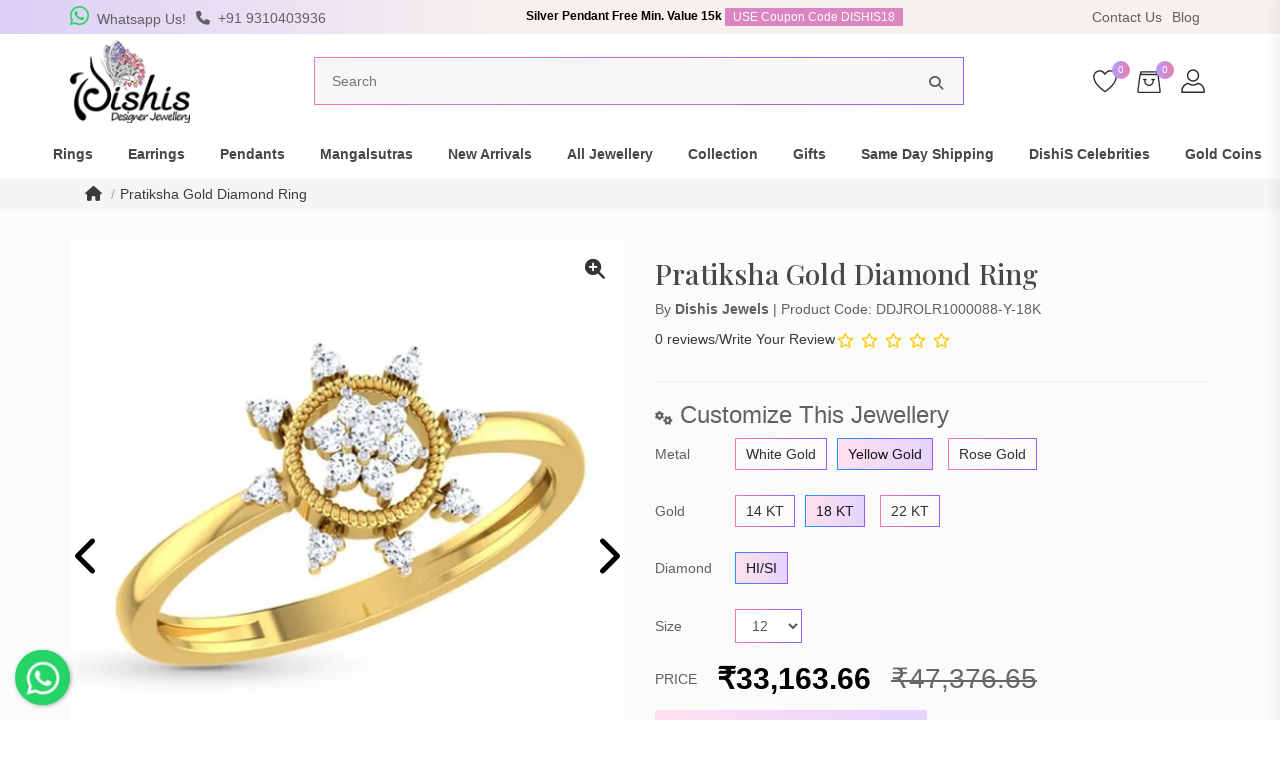

--- FILE ---
content_type: text/html; charset=utf-8
request_url: https://www.dishisjewels.com/pratiksha-gold-diamond-ring
body_size: 24822
content:
<!DOCTYPE html>
<!--[if IE]><![endif]-->
<!--[if IE 8 ]><html dir="ltr" lang="en" class="ie8"><![endif]-->
<!--[if IE 9 ]><html dir="ltr" lang="en" class="ie9"><![endif]-->
<!--[if (gt IE 9)|!(IE)]><!-->
<html dir="ltr" lang="en">
<!--<![endif]-->
<head>
<meta charset="UTF-8" />
<meta name="viewport" content="width=device-width, initial-scale=1">
<meta http-equiv="X-UA-Compatible" content="IE=edge">
<title>Pratiksha Gold and Diamond Ring</title>
<base href="https://www.dishisjewels.com/" />
<meta name="description" content="Buy Pratiksha Gold and Diamond Ring  Dishis Designer Jewellery  ✓Most Trusted Online Jeweller. ✓Guaranteed Best Price. ✓Hallmarked Jewellery. ✓30 Days Returns. ✓Free Insured Shipping." />
<meta name="keywords" content="Pratiksha Diamond Ring" />
<link rel="dns-prefetch" href="//ajax.googleapis.com">
<link rel="dns-prefetch" href="//apis.google.com">
<link rel="dns-prefetch" href="//yt3.ggpht.com">
<link rel="dns-prefetch" href="//c.statcounter.com">
<link rel="dns-prefetch" href="//www.google-analytics.com">
<link rel="dns-prefetch" href="//www.googletagmanager.com">
<link rel="dns-prefetch" href="//www.googletagservices.com">
<link rel="dns-prefetch" href="//adservice.google.com">
<link rel="dns-prefetch" href="//cdn.lightwidget.com">
<link rel="dns-prefetch" href="//youtube.com">
<link rel="preconnect" href="//embed.tawk.to">
<link rel="preconnect" href="//va.tawk.to">
<link rel="preconnect" href="//youtube.com">
<link rel="preconnect" href="https://fonts.googleapis.com">
<link rel="preconnect" href="https://fonts.gstatic.com" crossorigin>
<link rel="dns-prefetch" href="//googlevideo.com">
<link rel="dns-prefetch" href="//cdnjs.cloudflare.com">
<link rel="dns-prefetch" href="//jnn-pa.googleapis.com">
<link rel="dns-prefetch" href="//connect.facebook.net">
<link rel="dns-prefetch" href="//ad.doubleclick.net">
<link rel="dns-prefetch" href="//googleads.g.doubleclick.net">
<link rel="dns-prefetch" href="//stats.g.doubleclick.net">
<link rel="dns-prefetch" href="//cm.g.doubleclick.net">
<!-- Open Graph data -->
<meta property="og:title" content="Pratiksha Gold and Diamond Ring" >
<meta property="og:description" content="Buy Pratiksha Gold and Diamond Ring  Dishis Designer Jewellery  ✓Most Trusted Online Jeweller. ✓Guaranteed Best Price. ✓Hallmarked Jewellery. ✓30 Days Returns. ✓Free Insured Shipping." >
<meta property="og:site_name" content="Dishis Designer" >
<meta property="og:url" content="https://www.dishisjewels.com/pratiksha-gold-diamond-ring" >
<meta property="og:image" content="https://www.dishisjewels.com/image/cache/webp/catalog/3733-pratiksha-gold-diamond-ring-08-600x315.webp" >
<meta property="og:image:width" content="600" >
<meta property="og:image:height" content="315" >
<meta property="og:image" content="https://www.dishisjewels.com/image/cache/webp/catalog/3733-pratiksha-gold-diamond-ring-02-600x315.webp" >
<meta property="og:image:width" content="600" >
<meta property="og:image:height" content="315" >
<meta property="og:image" content="https://www.dishisjewels.com/image/cache/webp/catalog/3733-pratiksha-gold-diamond-ring-03-600x315.webp" >
<meta property="og:image:width" content="600" >
<meta property="og:image:height" content="315" >
<meta property="og:image" content="https://www.dishisjewels.com/image/cache/webp/catalog/3733-pratiksha-gold-diamond-ring-04-600x315.webp" >
<meta property="og:image:width" content="600" >
<meta property="og:image:height" content="315" >
<meta property="og:image" content="https://www.dishisjewels.com/image/cache/webp/catalog/3733-pratiksha-gold-diamond-ring-05-600x315.webp" >
<meta property="og:image:width" content="600" >
<meta property="og:image:height" content="315" >
<meta property="og:image" content="https://www.dishisjewels.com/image/cache/webp/catalog/3733-pratiksha-gold-diamond-ring-06-600x315.webp" >
<meta property="og:image:width" content="600" >
<meta property="og:image:height" content="315" >
<meta property="product:price:amount" content="33163.66" >
<meta property="product:price:currency" content="INR" >
<meta property="og:type" content="product" >
<meta name="twitter:card" content="summary_large_image" />
<meta name="twitter:description" content="Buy Pratiksha Gold and Diamond Ring  Dishis Designer Jewellery  ✓Most Trusted Online Jeweller. ✓Guaranteed Best Price. ✓Hallmarked Jewellery. ✓30 Days Returns. ✓Free Insured Shipping." />
<meta name="twitter:title" content="Pratiksha Gold and Diamond Ring" />
<script src="//cdnjs.cloudflare.com/ajax/libs/jquery/2.1.1/jquery.min.js" type="text/javascript"></script>
<script src="//cdnjs.cloudflare.com/ajax/libs/twitter-bootstrap/3.3.5/js/bootstrap.min.js" type="text/javascript"></script>
<link href="//cdnjs.cloudflare.com/ajax/libs/twitter-bootstrap/3.3.5/css/bootstrap.min.css" rel="stylesheet" media="screen" />
<link href="catalog/view/theme/default/stylesheet/aos.css" rel="stylesheet">
<script src="catalog/view/javascript/aos.js"></script>
<link href="//cdnjs.cloudflare.com/ajax/libs/font-awesome/6.4.2/css/all.min.css" rel="stylesheet" type="text/css" />
<link href="//fonts.googleapis.com/css2?family=Lato:wght@400;700&display=swap" rel="stylesheet" type="text/css" />
<link href="https://fonts.googleapis.com/css2?family=Playfair+Display:ital,wght@0,500;1,400&display=swap" rel="stylesheet">
<link href="catalog/view/theme/default/stylesheet/style.css" rel="stylesheet">
<link href="catalog/view/javascript/jquery/magnific/magnific-popup.css" type="text/css" rel="stylesheet" media="screen" />
<link href="catalog/view/javascript/jquery/datetimepicker/bootstrap-datetimepicker.min.css" type="text/css" rel="stylesheet" media="screen" />
<link href="catalog/view/javascript/owl.carousel.min.css" type="text/css" rel="stylesheet" media="screen" />
<link href="catalog/view/javascript/owl.theme.default.min.css" type="text/css" rel="stylesheet" media="screen" />
<link href="catalog/view/javascript/video/video.popup.css" type="text/css" rel="stylesheet" media="screen" />
<script src="catalog/view/javascript/jquery/magnific/jquery.magnific-popup.min.js" type="text/javascript"></script>
<script src="catalog/view/javascript/jquery/datetimepicker/moment/moment.min.js" type="text/javascript"></script>
<script src="catalog/view/javascript/jquery/datetimepicker/moment/moment-with-locales.min.js" type="text/javascript"></script>
<script src="catalog/view/javascript/jquery/datetimepicker/bootstrap-datetimepicker.min.js" type="text/javascript"></script>
<script src="https://cdnjs.cloudflare.com/ajax/libs/OwlCarousel2/2.3.4/owl.carousel.min.js" type="text/javascript"></script>
<script src="catalog/view/javascript/video/video.popup.js" type="text/javascript"></script>
<script src="catalog/view/javascript/g4d.imagezoom.js" type="text/javascript"></script>
<script src="catalog/view/javascript/OwlCarousel2Thumbs.min.js" type="text/javascript"></script>
<link href="https://www.dishisjewels.com/pratiksha-gold-diamond-ring" rel="canonical" />
<link href="https://www.dishisjewels.com/image/catalog/favicon.png" rel="icon" />
<!-- Global site tag (gtag.js) - Google Analytics -->
<script async src="https://www.googletagmanager.com/gtag/js?id=UA-129041955-1"></script>
<script>
  window.dataLayer = window.dataLayer || [];
  function gtag(){dataLayer.push(arguments);}
  gtag('js', new Date());

  gtag('config', 'UA-129041955-1');
</script>

<!-- Copyright (c) Facebook, Inc. and its affiliates. -->
<!-- All rights reserved. -->

<!-- This source code is licensed under the license found in the -->
<!-- LICENSE file in the root directory of this source tree. -->
<script type="text/javascript">
  // we are using this flag to determine if the pixel
  // is successfully added to the header
  window.isFacebookPixelInHeaderAdded = 1;
  window.isFacebookPixelAdded=1;
</script>

<script type="text/javascript">
  function facebook_loadScript(url, callback) {
    var script = document.createElement("script");
    script.type = "text/javascript";
    if(script.readyState) {  // only required for IE <9
      script.onreadystatechange = function() {
        if (script.readyState === "loaded" || script.readyState === "complete") {
          script.onreadystatechange = null;
          if (callback) {
            callback();
          }
        }
      };
    } else {  //Others
      if (callback) {
        script.onload = callback;
      }
    }

    script.src = url;
    document.getElementsByTagName("head")[0].appendChild(script);
  }
</script>

<script type="text/javascript">
  (function() {
    var enableCookieBar = '0';
    if (enableCookieBar == '1') {
      facebook_loadScript("catalog/view/javascript/facebook_business/cookieconsent.min.js");

      // loading the css file
      var css = document.createElement("link");
      css.setAttribute("rel", "stylesheet");
      css.setAttribute("type", "text/css");
      css.setAttribute(
        "href",
        "catalog/view/theme/css/facebook_business/cookieconsent.min.css");
      document.getElementsByTagName("head")[0].appendChild(css);

      window.addEventListener("load", function(){
        function setConsent() {
          fbq(
            'consent',
            this.hasConsented() ? 'grant' : 'revoke'
          );
        }
        window.cookieconsent.initialise({
          palette: {
            popup: {
              background: '#237afc'
            },
            button: {
              background: '#fff',
              text: '#237afc'
            }
          },
          cookie: {
            name: fbq.consentCookieName
          },
          type: 'opt-out',
          showLink: false,
          content: {
            allow: 'Agree',
            deny: 'Opt Out',
            header: 'Our Site Uses Cookies',
            message: 'By clicking Agree, you agree to our <a class="cc-link" href="https://www.facebook.com/legal/terms/update" target="_blank">terms of service</a>, <a class="cc-link" href="https://www.facebook.com/policies/" target="_blank">privacy policy</a> and <a class="cc-link" href="https://www.facebook.com/policies/cookies/" target="_blank">cookies policy</a>.'
          },
          layout: 'basic-header',
          location: true,
          revokable: true,
          onInitialise: setConsent,
          onStatusChange: setConsent,
          onRevokeChoice: setConsent
        }, function (popup) {
          // If this isn't open, we know that we can use cookies.
          if (!popup.getStatus() && !popup.options.enabled) {
            popup.setStatus(cookieconsent.status.dismiss);
          }
        });
      });
    }
  })();
</script>

<script type="text/javascript">
  (function() {
    !function(f,b,e,v,n,t,s){if(f.fbq)return;n=f.fbq=function(){n.callMethod?
    n.callMethod.apply(n,arguments):n.queue.push(arguments)};if(!f._fbq)f._fbq=n;
    n.push=n;n.loaded=!0;n.version='2.0';n.queue=[];t=b.createElement(e);t.async=!0;
    t.src=v;s=b.getElementsByTagName(e)[0];s.parentNode.insertBefore(t,s)}(window,
    document,'script','https://connect.facebook.net/en_US/fbevents.js');

    var enableCookieBar = '0';
    if (enableCookieBar == '1') {
      fbq.consentCookieName = 'fb_cookieconsent_status';

      (function() {
        function getCookie(t){var i=("; "+document.cookie).split("; "+t+"=");if(2==i.length)return i.pop().split(";").shift()}
        var consentValue = getCookie(fbq.consentCookieName);
        fbq('consent', consentValue === 'dismiss' ? 'grant' : 'revoke');
      })();
    }

          // system auto generated facebook_pixel.js, DO NOT MODIFY
      pixel_script_filename = 'catalog/view/javascript/facebook_business/facebook_pixel_3_1_2.js';
      // system auto generated facebook_pixel.js, DO NOT MODIFY
      facebook_loadScript(
        pixel_script_filename,
        function() {
          var params = {
    "agent": "exopencart-3.0.3.8-4.2.1"
};
          _facebookAdsExtension.facebookPixel.init(
            '452677332688238',
            {},
            params);
                      _facebookAdsExtension.facebookPixel.firePixel(
              JSON.parse('{\"event_name\":\"ViewContent\",\"content_ids\":[\"3733\"],\"content_name\":\"Pratiksha Gold Diamond Ring\",\"content_type\":\"product\",\"currency\":\"INR\",\"value\":33163.66000000000349245965480804443359375,\"event_id\":\"f90c4ca0-b992-481f-a2d2-97fb1d5f8e17\"}'));
                  });
      })();
</script>

<script type="text/javascript">
  // we are using this flag to determine if the customer chat
  // is successfully added to the header
  window.isFacebookCustomerChatInHeaderAdded = 1;
  window.isFacebookCustomerChatAdded=1;
</script>

<link href="catalog/view/javascript/autosearch.css" rel="stylesheet" type="text/css">
<script src="catalog/view/javascript/autosearch.js" type="text/javascript"></script>
<script type="text/javascript"><!--
$(document).ready(function() {
var options = {"text_view_all_results":"    View all results    ","text_empty":"There is no product that matches the search criteria.","module_live_search_show_image":"1","module_live_search_show_price":"1","module_live_search_show_description":"0","module_live_search_min_length":"1","module_live_search_show_add_button":"0"};
LiveSearchJs.init(options); 
});
//--></script>
</head>

<body>
<script type="application/ld+json">
{
	"@context": "https://schema.org",
	"@type": "LocalBusiness",
	"name": "DishiS Designer Jewellery",
	"address": {
		"@type": "PostalAddress",
		"streetAddress": "Ground, HAF PLOT-1, SECTOR-9, DWARKA",
		"addressLocality": "New Delhi",
		"addressRegion": "Delhi",
		"postalCode": "110077"
	},
	"image": ["https://www.dishisjewels.com/image/cache/webp/catalog/logo-300x300.webp"],
    "description": "Buy Pratiksha Gold and Diamond Ring  Dishis Designer Jewellery  ✓Most Trusted Online Jeweller. ✓Guaranteed Best Price. ✓Hallmarked Jewellery. ✓30 Days Returns. ✓Free Insured Shipping.,
    "telephone": "+919310403936",
	"url": "www.dishisjewels.com",
	"paymentAccepted": [ "credit card", "invoice","upi" ],
	"openingHours": "Mo,Tu,We,Th,Fr,Sa 10:00-19:00",
	"openingHoursSpecification": [ {
		"@type": "OpeningHoursSpecification",
		"dayOfWeek": [
			"Monday",
            "Tuesday",			
			"Wednesday",
			"Thursday",
			"Friday",
            "Saturday"
		],
		"opens": "10:00",
		"closes": "19:00"
	} ],

	"geo": {
		"@type": "GeoCoordinates",
		"latitude": "28.5811029",
		"longitude": "77.0665198"
	},
        "priceRange":"₹",
	"hasMap": "https://www.google.com/maps/place/Dishis+Designer+Jewellery/@28.5811029,77.0665198,15z/data=!4m2!3m1!1s0x0:0x611d985ddfde3944?sa=X&ved=2ahUKEwj9sdGiwq37AhVtTmwGHVboCPwQ_BJ6BAh1EAU",

"sameAs" : [
    "https://www.facebook.com/DishisJewels",
    "https://www.twitter.com/DishisJewels",
    "https://www.instagram.com/DishisJewels",
    "https://linkedin.com/company/DishisJewels",
    "https://g.page/DishisJewels"
    ]

}
</script>    
<header>
    <div class="htop-bar">
      <div class="container">
        <div class="hleft">
          <a href="https://wa.me/919818458248" target="_blank"><i class="whats fab fa-whatsapp"></i> <span>Whatsapp Us!</span></a>
          <a href="tel:+919310403936"><i class="fas fa-phone"></i> <span>+91 9310403936</span>
          </a>
        </div>

<div class="ticker">

    <ul>
        <li data-slide-item >Scratch and Get up to 15% Cashback on MobiKwik UPI payments for orders above ₹10,999!</li>
        <li data-slide-item >Scratch & get Up to Rs. 750 on MobiKwik Wallet payments, only for orders above ₹10,999.</li>
      <li data-slide-item >Silver Pendant Free Min. Value 15k <a href="https://www.dishisjewels.com/all-jewellery" class="dishbtn">USE Coupon Code DISHIS18 </a></li>
         
        
   
  </ul>

</div>
        <div class="hright">
            
            
          <a href="https://www.dishisjewels.com/index.php?route=information/contact" title="Contact Us">Contact Us</a>
          <a href="/blog" title="Blog">Blog</a>
          <!--<div class="hdrpdown_m">
            <div class="pull-left">
  <form action="https://www.dishisjewels.com/index.php?route=common/currency/currency" method="post" enctype="multipart/form-data" id="form-currency">
    <div class="btn-group">
      <button class="btn btn-link dropdown-toggle" data-toggle="dropdown">
                                                    <img src="/img/flag/inr.png" alt="INR" loading="lazy">  
                        &nbsp;<i class="fa fa-caret-down"></i></button>
      <ul class="hdrpdown dropdown-menu">
                        <li>
          <button class="currency-select btn btn-link btn-block" type="button" name="AUD"><img src="/img/flag/aud.png" alt="AUD" loading="lazy">AUD</button>
        </li>
                                <li>
          <button class="currency-select btn btn-link btn-block" type="button" name="EUR"><img src="/img/flag/eur.png" alt="EUR" loading="lazy">EUR</button>
        </li>
                                <li>
          <button class="currency-select btn btn-link btn-block" type="button" name="GBP"><img src="/img/flag/gbp.png" alt="GBP" loading="lazy">GBP</button>
        </li>
                                <li>
          <button class="currency-select btn btn-link btn-block" type="button" name="INR"><img src="/img/flag/inr.png" alt="INR" loading="lazy">INR</button>
        </li>
                                <li>
          <button class="currency-select btn btn-link btn-block" type="button" name="USD"><img src="/img/flag/usd.png" alt="USD" loading="lazy">USD</button>
        </li>
                      </ul>
    </div>
    <input type="hidden" name="code" value="" />
    <input type="hidden" name="redirect" value="https://www.dishisjewels.com/pratiksha-gold-diamond-ring" />
  </form>
</div>
 
          </div>-->
        </div>
      </div>
    </div>
    <div class="container logo_sec">
      <button class="navbar-toggler" type="button"> <img src="img/navbars.svg" alt="Dishis Jewels" loading="lazy"> </button>
            <a class="navbar-brand" href="https://www.dishisjewels.com/"><img src="https://www.dishisjewels.com/image/catalog/logo.png" title="Dishis Designer" alt="Dishis Designer" loading="lazy" /></a>
            <div id="search" class="search_sec">
   
<div class="search_in">
  <input type="text" name="search" value="" placeholder="Search" />
    <button type="button"><i class="fa fa-search"></i></button>
</div>
</div>
      <div class="usersecright">
          <a href="#" class="search__btn"><img src="img/search.svg" alt="buy designer jewellery online" loading="lazy"></a>
         <div  class="user_ddm">
        <span class="item_count">0</span>
        <a href="https://www.dishisjewels.com/index.php?route=account/wishlist" id="wishlist-total" title="0"><img src="img/heart.svg" alt="wishlist" loading="lazy"></a></div>
      
      
      
        <div id="cart" class="user_ddm">
    <span class="_cartbtn">
         <span id="cart-total" class="item_count">0</span>
     <b>
       <img src="img/cart.svg" alt="Shopping Cart" loading="lazy">
       </b>
    </span>      
        <div class="user_dd cart_div">
            
            <div class="d-flex align-items-center justify-content-between">My Cart  <span class="_cartbtn">x</span></div>
        
 <table>
     
     <tr class="text-center"><td>Your shopping cart is empty!</td></tr>
 </table>
 
  </div>
 </div>
 
 
 
 
 
 
        
        
        <div class="user_ddm hidden-sm hidden-xs">
            <a href="#"><img src="img/user.svg" alt="Fashion jewellery online India" loading="lazy"></a>
  			<div class="user_dd">
  			            <h5 class="text-left">Your Account</h5>
            <p  class="text-left">Access account & manage your orders.</p>
            <ul class="dflex">
            <li><a href="https://www.dishisjewels.com/index.php?route=account/register">Register</a></li>
            <li><a href="https://www.dishisjewels.com/index.php?route=account/login">Login</a></li>
                        </div>
        </div>
      </div>
    </div>
    <div class="cate_slider">
        <ul>
            <li><a href="/rings"><img src="/img/ringc.webp" alt="gold ring for men, gold ring for women"><span>Ring</span></a></li>
            <li><a href="/earrings"><img src="/img/earringsc.webp" alt="earring, buy online"><span>Earring</span></a></li>
            <li><a href="/pendants"><img src="/img/pendantc.webp" alt="mangalsutra pendant, pendant design"><span>Pendants</span></a></li>
            <li><a href="/mangalsutras"><img src="/img/mangalsutrac.webp" alt="mangalsutra designs, buy online"><span>Mangalsutra</span></a></li>
            <li><a href="/solitaires"><img src="/img/solitairec.webp" alt="diamond solitaire rings"><span>Solitaire</span></a></li>
            <li><a href="/nosepins"><img src="/img/nosepinc.webp" alt="gold nose pin designs with price in india"><span>Nosepin</span></a></li>
            <li><a href="/new-arrivals"><img src="/img/new-arrivalc.webp" alt="latest earrings design 2023"><span>New Arrivals</span></a></li>
            <li><a href="/diamond-men-pendant"><img src="/img/mensc.webp" alt="buy men's jewellery online"><span>Mens</span></a></li>
            <li><a href="/kids"><img src="/img/kidsc.webp" alt="kids jewellery online"><span>Kids</span></a></li>
            <li><a href="/religious-pendants"><img src="/img/religiousc.webp" alt="religious jewelry online store india"><span>Religious</span></a></li>
            <li><a href="/zodiac"><img src="/img/zodiacc.webp" alt="Zodiac jewellery online india"><span>Zodiac</span></a></li>
            <li><a href="/below-10k-new-arrivals"><img src="/img/below10kc.webp" alt="buy gold earrings under 10000"><span>Below 10K</span></a></li>
            <li><a href="/silver"><img src="/img/silverc.webp" alt="silver earrings designs for daily use"><span>Silver</span></a></li>
        </ul>
    </div>
  </header>
 <nav class="navbar navbar-expand-lg">
  <ul class="navbar-nav mr-auto ml-auto">
      
    <li class="mlogin">	
    	<ul>
                 <li><i class="fa fa-user-circle"></i> <a href="https://www.dishisjewels.com/index.php?route=account/register">Register</a> | <a href="https://www.dishisjewels.com/index.php?route=account/login">Login</a></li>
                        
        </ul>
    </li>
 
                
      <li class="nav-item mega-dropdown"> <a class="nav-link" href="https://www.dishisjewels.com/rings">Rings </a>
        <ul class="dropdown-menu">
          <li>
            <div class="row">
              <div class="col-lg-7">
                  <div class="row">
                                
                                    <div class="col-lg-3">
                       
                    <h4><a href="https://www.dishisjewels.com/popular-rings-type">Popular Rings Type</a></h4>
                    <ul>
                       
                      <li><a href="https://www.dishisjewels.com/daily-wear">Daily Wear</a></li>
                       
                      <li><a href="https://www.dishisjewels.com/lgbtq-engagement-rings">LGBTQ Engagement Rings</a></li>
                       
                      <li><a href="https://www.dishisjewels.com/signet-men's-ring">Signet Men's Ring</a></li>
                       
                      <li><a href="https://www.dishisjewels.com/toi-et-moi">Toi Et Moi Rings</a></li>
                       
                      <li><a href="https://www.dishisjewels.com/engagement-rings">Rings for engagement</a></li>
                       
                      <li><a href="https://www.dishisjewels.com/couple-bands">Couple Engagement Bands</a></li>
                       
                      <li><a href="https://www.dishisjewels.com/simulated-diamond-rings">Simulated Diamond </a></li>
                       
                      <li><a href="https://www.dishisjewels.com/solitaires">Solitaire</a></li>
                       
                      <li><a href="https://www.dishisjewels.com/mens-ring">Gold Ring Men's</a></li>
                                          </ul>
                                      </div>
                                    <div class="col-lg-3">
                       
                    <h4><a href="https://www.dishisjewels.com/rings-by-metal-stones">By Metal &amp; Stones</a></h4>
                    <ul>
                       
                      <li><a href="https://www.dishisjewels.com/diamond">Diamond Rings</a></li>
                       
                      <li><a href="https://www.dishisjewels.com/gemstone">Gemstone Rings</a></li>
                       
                      <li><a href="https://www.dishisjewels.com/gold">Gold Rings</a></li>
                       
                      <li><a href="https://www.dishisjewels.com/pearl">Pearl Rings</a></li>
                       
                      <li><a href="https://www.dishisjewels.com/rose-gold-rings">Rose Gold Rings</a></li>
                                          </ul>
                                      </div>
                                  
                                </div>
                <div class="view-all">
                  <a href="https://www.dishisjewels.com/rings">View ALL Rings</a>
                </div>
              </div>
              <div class="col-lg-5  mob_hide"><a href="#"><img class="img-responsive" src="img/menu-dp/rings.webp" class="img-fluid" alt="Rings" loading="lazy"></a> </div>
            </div>
          </li>
        </ul>
      </li>
      

                      
      <li class="nav-item mega-dropdown"> <a class="nav-link" href="https://www.dishisjewels.com/earrings">Earrings </a>
        <ul class="dropdown-menu">
          <li>
            <div class="row">
              <div class="col-lg-7">
                  <div class="row">
                                
                                    <div class="col-lg-3">
                       
                    <h4><a href="https://www.dishisjewels.com/popular-earrings-type">Popular Earring Type</a></h4>
                    <ul>
                       
                      <li><a href="https://www.dishisjewels.com/jhumka-earring">Jhumka Earring</a></li>
                       
                      <li><a href="https://www.dishisjewels.com/kundan-earrings">Kundan</a></li>
                       
                      <li><a href="https://www.dishisjewels.com/men's-earrings">Mens Earrings</a></li>
                       
                      <li><a href="https://www.dishisjewels.com/sui-dhaga-earrings">Sui Dhaga Earrings</a></li>
                       
                      <li><a href="https://www.dishisjewels.com/stud-earrings">Stud</a></li>
                       
                      <li><a href="https://www.dishisjewels.com/drop-earrings">Drop</a></li>
                       
                      <li><a href="https://www.dishisjewels.com/hoops-earrings">Hoops</a></li>
                       
                      <li><a href="https://www.dishisjewels.com/simulated-diamonds-earrings">Simulated Diamond</a></li>
                                          </ul>
                                      </div>
                                    <div class="col-lg-3">
                       
                    <h4><a href="https://www.dishisjewels.com/metal-stones-earrings">By Metals &amp; Stones</a></h4>
                    <ul>
                       
                      <li><a href="https://www.dishisjewels.com/diamond-earrings-by-metal-stones">Diamond Earrings</a></li>
                       
                      <li><a href="https://www.dishisjewels.com/gemstone-earrings-by-metal-stones">Gemstone Earrings</a></li>
                       
                      <li><a href="https://www.dishisjewels.com/gold-earrings-by-metal-stones">Gold Earings</a></li>
                       
                      <li><a href="https://www.dishisjewels.com/pearl-earrings">Pearl Earrings</a></li>
                       
                      <li><a href="https://www.dishisjewels.com/by-metal-stones-silver-earrings">Silver</a></li>
                                          </ul>
                                      </div>
                                  
                                </div>
                <div class="view-all">
                  <a href="https://www.dishisjewels.com/earrings">View ALL Earrings</a>
                </div>
              </div>
              <div class="col-lg-5  mob_hide"><a href="#"><img class="img-responsive" src="img/menu-dp/earrings.webp" class="img-fluid" alt="Earrings" loading="lazy"></a> </div>
            </div>
          </li>
        </ul>
      </li>
      

                      
      <li class="nav-item mega-dropdown"> <a class="nav-link" href="https://www.dishisjewels.com/pendants">Pendants </a>
        <ul class="dropdown-menu">
          <li>
            <div class="row">
              <div class="col-lg-7">
                  <div class="row">
                                
                                    <div class="col-lg-3">
                       
                    <h4><a href="https://www.dishisjewels.com/popular-pendants-type">Popular Pendant Type</a></h4>
                    <ul>
                       
                      <li><a href="https://www.dishisjewels.com/Kids-Pendants">Kids Pendant</a></li>
                       
                      <li><a href="https://www.dishisjewels.com/daily-wear-pendants">Daily Wear</a></li>
                       
                      <li><a href="https://www.dishisjewels.com/religious-pendants">Religious</a></li>
                       
                      <li><a href="https://www.dishisjewels.com/simulated-diamond-pendant">Simulated Diamond </a></li>
                       
                      <li><a href="https://www.dishisjewels.com/diamond-men-pendant">Mens Pendant</a></li>
                                          </ul>
                                      </div>
                                    <div class="col-lg-3">
                       
                    <h4><a href="https://www.dishisjewels.com/pendants-by-metal-stones">By Metals &amp; Stones</a></h4>
                    <ul>
                       
                      <li><a href="https://www.dishisjewels.com/diamond-pendants">Diamond Pendants</a></li>
                       
                      <li><a href="https://www.dishisjewels.com/gold-pendants">Gold Pendants</a></li>
                       
                      <li><a href="https://www.dishisjewels.com/gemstone-pendants">Gemstone Pendants</a></li>
                       
                      <li><a href="https://www.dishisjewels.com/silver-pendant">Silver Pendants</a></li>
                       
                      <li><a href="https://www.dishisjewels.com/pearl-pendants">Pearl Pendants</a></li>
                                          </ul>
                                      </div>
                                  
                                </div>
                <div class="view-all">
                  <a href="https://www.dishisjewels.com/pendants">View ALL Pendants</a>
                </div>
              </div>
              <div class="col-lg-5  mob_hide"><a href="#"><img class="img-responsive" src="img/menu-dp/pendants.webp" class="img-fluid" alt="Pendants" loading="lazy"></a> </div>
            </div>
          </li>
        </ul>
      </li>
      

                      
      <li class="nav-item mega-dropdown"> <a class="nav-link" href="https://www.dishisjewels.com/mangalsutras">Mangalsutras </a>
        <ul class="dropdown-menu">
          <li>
            <div class="row">
              <div class="col-lg-7">
                  <div class="row">
                                
                                    <div class="col-lg-3">
                                          <ul>
                        
                      <li><a href="https://www.dishisjewels.com/marathi-mangalsutra-design">Marathi Mangalsutra Design</a></li>
                      
                      </ul>
                                        </div>
                                    <div class="col-lg-3">
                                          <ul>
                        
                      <li><a href="https://www.dishisjewels.com/mangalsutra-tanmaniya-pendant">Mangalsutra Design</a></li>
                      
                      </ul>
                                        </div>
                                  
                                </div>
                <div class="view-all">
                  <a href="https://www.dishisjewels.com/mangalsutras">View ALL Mangalsutras</a>
                </div>
              </div>
              <div class="col-lg-5  mob_hide"><a href="#"><img class="img-responsive" src="img/menu-dp/mangalsutras.webp" class="img-fluid" alt="Mangalsutras" loading="lazy"></a> </div>
            </div>
          </li>
        </ul>
      </li>
      

                      
      <li class="nav-item mega-dropdown"> <a class="nav-link" href="https://www.dishisjewels.com/new-arrivals">New Arrivals </a>
        <ul class="dropdown-menu">
          <li>
            <div class="row">
              <div class="col-lg-7">
                  <div class="row">
                                
                                    <div class="col-lg-3">
                       
                    <h4><a href="https://www.dishisjewels.com/new-arrivals-by-category">By Category</a></h4>
                    <ul>
                       
                      <li><a href="https://www.dishisjewels.com/silver">Silver</a></li>
                       
                      <li><a href="https://www.dishisjewels.com/new-arrival-rings">Rings</a></li>
                       
                      <li><a href="https://www.dishisjewels.com/new-arrival-earrings">Earrings</a></li>
                       
                      <li><a href="https://www.dishisjewels.com/new-arrival-pendants">Pendant</a></li>
                       
                      <li><a href="https://www.dishisjewels.com/new-arrival-bracelets">Bracelet</a></li>
                       
                      <li><a href="https://www.dishisjewels.com/nosepin">Nose Pin</a></li>
                       
                      <li><a href="https://www.dishisjewels.com/mangalsutra-pendant">Mangalsutra </a></li>
                       
                      <li><a href="https://www.dishisjewels.com/simulated-diamond-designs">Simulated Diamond </a></li>
                                          </ul>
                                      </div>
                                    <div class="col-lg-3">
                       
                    <h4><a href="https://www.dishisjewels.com/birthstone-jewellery">Birthstone jewellery</a></h4>
                    <ul>
                       
                      <li><a href="https://www.dishisjewels.com/birth-flower-jewellery">Birth Flower Jewellery</a></li>
                       
                      <li><a href="https://www.dishisjewels.com/birthstone-pendant">Birthstone Pendant</a></li>
                       
                      <li><a href="https://www.dishisjewels.com/birthstone-ring">Birthstone Ring</a></li>
                                          </ul>
                                      </div>
                                    <div class="col-lg-3">
                       
                    <h4><a href="https://www.dishisjewels.com/customize-jewellery">Customize Jewellery</a></h4>
                    <ul>
                       
                      <li><a href="https://www.dishisjewels.com/gold-name-pendant">Gold Name Pendant</a></li>
                                          </ul>
                                      </div>
                                  
                                </div>
                <div class="view-all">
                  <a href="https://www.dishisjewels.com/new-arrivals">View ALL New Arrivals</a>
                </div>
              </div>
              <div class="col-lg-5  mob_hide"><a href="#"><img class="img-responsive" src="img/menu-dp/new-arrivals.webp" class="img-fluid" alt="New Arrivals" loading="lazy"></a> </div>
            </div>
          </li>
        </ul>
      </li>
      

                      
      <li class="nav-item mega-dropdown"> <a class="nav-link" href="https://www.dishisjewels.com/all-jewellery">All Jewellery </a>
        <ul class="dropdown-menu">
          <li>
            <div class="row">
              <div class="col-lg-7">
                  <div class="row">
                                
                                    <div class="col-lg-3">
                       
                    <h4><a href="https://www.dishisjewels.com/gold-jewellery">Gold Jewellery</a></h4>
                    <ul>
                       
                      <li><a href="https://www.dishisjewels.com/chain">Chains</a></li>
                       
                      <li><a href="https://www.dishisjewels.com/bracelet">Bracelet</a></li>
                       
                      <li><a href="https://www.dishisjewels.com/gold-nosepin">Nosepins</a></li>
                       
                      <li><a href="https://www.dishisjewels.com/gold-pendants-jewellery">Gold Pendant</a></li>
                       
                      <li><a href="https://www.dishisjewels.com/gold-rings">Rings Of Gold</a></li>
                       
                      <li><a href="https://www.dishisjewels.com/gold-mangalsutra-pendant">Mangalsutra Pendants</a></li>
                       
                      <li><a href="https://www.dishisjewels.com/gold-earrings">Gold Earrings Designs For Daily Uses</a></li>
                                          </ul>
                                      </div>
                                    <div class="col-lg-3">
                       
                    <h4><a href="https://www.dishisjewels.com/labgrown-diamond">Labgrown Diamond</a></h4>
                    <ul>
                       
                      <li><a href="https://www.dishisjewels.com/Newlabgrownring">Labgrown Rings</a></li>
                                          </ul>
                                      </div>
                                    <div class="col-lg-3">
                       
                    <h4><a href="https://www.dishisjewels.com/diamond-jewellery">Diamond Jewellery</a></h4>
                    <ul>
                       
                      <li><a href="https://www.dishisjewels.com/diamond-rings">Rings</a></li>
                       
                      <li><a href="https://www.dishisjewels.com/silver-diamond">Silver</a></li>
                       
                      <li><a href="https://www.dishisjewels.com/diamond-bracelet">Bracelet</a></li>
                       
                      <li><a href="https://www.dishisjewels.com/diamond-pendant">Pendant</a></li>
                       
                      <li><a href="https://www.dishisjewels.com/bangles">Bangles</a></li>
                       
                      <li><a href="https://www.dishisjewels.com/diamond-men-pendant">Mens Pendant</a></li>
                       
                      <li><a href="https://www.dishisjewels.com/diamond-earrings">Diamond Earrings</a></li>
                       
                      <li><a href="https://www.dishisjewels.com/diamond-nosepin">Nose Pin Diamond</a></li>
                       
                      <li><a href="https://www.dishisjewels.com/mangalsutra-tanmaniya-pendant">Mangalsutra Design</a></li>
                                          </ul>
                                      </div>
                                    <div class="col-lg-3">
                       
                    <h4><a href="https://www.dishisjewels.com/gemstone-jewellery">Gemstone Jewellery</a></h4>
                    <ul>
                       
                      <li><a href="https://www.dishisjewels.com/kundan-jewellery">Kundan</a></li>
                       
                      <li><a href="https://www.dishisjewels.com/nosepins">Nosepins</a></li>
                       
                      <li><a href="https://www.dishisjewels.com/Gemstone-pendant">Pendant </a></li>
                       
                      <li><a href="https://www.dishisjewels.com/gemstone-rings">Rings</a></li>
                       
                      <li><a href="https://www.dishisjewels.com/gemstone-earrings">Earrings</a></li>
                                          </ul>
                                      </div>
                                    <div class="col-lg-3">
                       
                    <h4><a href="https://www.dishisjewels.com/simulated-diamond-jewellery">Simulated Diamond </a></h4>
                    <ul>
                       
                      <li><a href="https://www.dishisjewels.com/simulated-pendant-designs">Pendant</a></li>
                       
                      <li><a href="https://www.dishisjewels.com/simulated-rose-gold-diamond-rings">Rings</a></li>
                       
                      <li><a href="https://www.dishisjewels.com/simulated-earrings">Earrings</a></li>
                       
                      <li><a href="https://www.dishisjewels.com/simulated-diamond-jewellery-with-silver">Silver</a></li>
                       
                      <li><a href="https://www.dishisjewels.com/simulated-mangalsutra-pendant">Mangalsutra Pendants</a></li>
                                          </ul>
                                      </div>
                                    <div class="col-lg-3">
                                          <ul>
                        
                      <li><a href="https://www.dishisjewels.com/silver-earrings">Silver earrings / Silver Pendants</a></li>
                      
                      </ul>
                                        </div>
                                  
                                </div>
                <div class="view-all">
                  <a href="https://www.dishisjewels.com/all-jewellery">View ALL All Jewellery</a>
                </div>
              </div>
              <div class="col-lg-5  mob_hide"><a href="#"><img class="img-responsive" src="img/menu-dp/all-jewellery.webp" class="img-fluid" alt="All Jewellery" loading="lazy"></a> </div>
            </div>
          </li>
        </ul>
      </li>
      

                      
      <li class="nav-item mega-dropdown"> <a class="nav-link" href="https://www.dishisjewels.com/collection">Collection </a>
        <ul class="dropdown-menu">
          <li>
            <div class="row">
              <div class="col-lg-7">
                  <div class="row">
                                
                                    <div class="col-lg-3">
                                          <ul>
                        
                      <li><a href="https://www.dishisjewels.com/silver-bracelet">925 Silver Bracelet</a></li>
                      
                      </ul>
                                        </div>
                                    <div class="col-lg-3">
                                          <ul>
                        
                      <li><a href="https://www.dishisjewels.com/silver-jewellery">925 Silver Jewellery</a></li>
                      
                      </ul>
                                        </div>
                                    <div class="col-lg-3">
                                          <ul>
                        
                      <li><a href="https://www.dishisjewels.com/adorable-beauty">Adorable Beauty</a></li>
                      
                      </ul>
                                        </div>
                                    <div class="col-lg-3">
                       
                    <h4><a href="https://www.dishisjewels.com/labgrown-diamond">Labgrown Diamond</a></h4>
                    <ul>
                       
                      <li><a href="https://www.dishisjewels.com/Newlabgrownring">Labgrown Rings</a></li>
                                          </ul>
                                      </div>
                                    <div class="col-lg-3">
                                          <ul>
                        
                      <li><a href="https://www.dishisjewels.com/rakhi">Rakhi</a></li>
                      
                      </ul>
                                        </div>
                                    <div class="col-lg-3">
                                          <ul>
                        
                      <li><a href="https://www.dishisjewels.com/rose-gold-rings">Rose Gold Rings</a></li>
                      
                      </ul>
                                        </div>
                                    <div class="col-lg-3">
                                          <ul>
                        
                      <li><a href="https://www.dishisjewels.com/sui-dhaga-earrings">Sui Dhaga Earrings</a></li>
                      
                      </ul>
                                        </div>
                                    <div class="col-lg-3">
                                          <ul>
                        
                      <li><a href="https://www.dishisjewels.com/turvi">Turvi </a></li>
                      
                      </ul>
                                        </div>
                                    <div class="col-lg-3">
                                          <ul>
                        
                      <li><a href="https://www.dishisjewels.com/us-collection">US Collection </a></li>
                      
                      </ul>
                                        </div>
                                    <div class="col-lg-3">
                                          <ul>
                        
                      <li><a href="https://www.dishisjewels.com/always-beautiful">Always Beautiful</a></li>
                      
                      </ul>
                                        </div>
                                  
                                
                                    <div class="col-lg-3">
                                          <ul>
                        
                      <li><a href="https://www.dishisjewels.com/flawless-beauty">Flawless Beauty</a></li>
                      
                      </ul>
                                        </div>
                                    <div class="col-lg-3">
                                          <ul>
                        
                      <li><a href="https://www.dishisjewels.com/women-collection">Women</a></li>
                      
                      </ul>
                                        </div>
                                    <div class="col-lg-3">
                                          <ul>
                        
                      <li><a href="https://www.dishisjewels.com/amaliya-collection">Amaliya Collection</a></li>
                      
                      </ul>
                                        </div>
                                    <div class="col-lg-3">
                                          <ul>
                        
                      <li><a href="https://www.dishisjewels.com/Kids">Kids</a></li>
                      
                      </ul>
                                        </div>
                                    <div class="col-lg-3">
                                          <ul>
                        
                      <li><a href="https://www.dishisjewels.com/perfect-choice">Perfect Choice</a></li>
                      
                      </ul>
                                        </div>
                                    <div class="col-lg-3">
                                          <ul>
                        
                      <li><a href="https://www.dishisjewels.com/evil-eye">EVIL EYE</a></li>
                      
                      </ul>
                                        </div>
                                    <div class="col-lg-3">
                                          <ul>
                        
                      <li><a href="https://www.dishisjewels.com/mesmerizing-collection">Mesmerizing Collection</a></li>
                      
                      </ul>
                                        </div>
                                    <div class="col-lg-3">
                                          <ul>
                        
                      <li><a href="https://www.dishisjewels.com/trend-setters-choice">Trend Setters Choice</a></li>
                      
                      </ul>
                                        </div>
                                    <div class="col-lg-3">
                                          <ul>
                        
                      <li><a href="https://www.dishisjewels.com/queens-choice">Queens Choice</a></li>
                      
                      </ul>
                                        </div>
                                    <div class="col-lg-3">
                                          <ul>
                        
                      <li><a href="https://www.dishisjewels.com/zodiac">Zodiac</a></li>
                      
                      </ul>
                                        </div>
                                  
                                
                                    <div class="col-lg-3">
                                          <ul>
                        
                      <li><a href="https://www.dishisjewels.com/valentines-day-special-jewellery">Valentine's Special</a></li>
                      
                      </ul>
                                        </div>
                                    <div class="col-lg-3">
                                          <ul>
                        
                      <li><a href="https://www.dishisjewels.com/initial-name">Le'Nom</a></li>
                      
                      </ul>
                                        </div>
                                    <div class="col-lg-3">
                                          <ul>
                        
                      <li><a href="https://www.dishisjewels.com/Best-Seller-Mangalsutras-Pendent">Best Seller Mangalsutras</a></li>
                      
                      </ul>
                                        </div>
                                    <div class="col-lg-3">
                                          <ul>
                        
                      <li><a href="https://www.dishisjewels.com/best-seller-gold-mangalsutra-design-online">Gold Mangalsutra Pendant</a></li>
                      
                      </ul>
                                        </div>
                                    <div class="col-lg-3">
                                          <ul>
                        
                      <li><a href="https://www.dishisjewels.com/diamond-men-pendant">Mens Pendant</a></li>
                      
                      </ul>
                                        </div>
                                    <div class="col-lg-3">
                                          <ul>
                        
                      <li><a href="https://www.dishisjewels.com/arista-pendants-for-women">Arista Pendants for Women</a></li>
                      
                      </ul>
                                        </div>
                                    <div class="col-lg-3">
                                          <ul>
                        
                      <li><a href="https://www.dishisjewels.com/thali-design-collection-for-kerala">Thali design collection for kerala</a></li>
                      
                      </ul>
                                        </div>
                                    <div class="col-lg-3">
                                          <ul>
                        
                      <li><a href="https://www.dishisjewels.com/right-choice">Right Choice</a></li>
                      
                      </ul>
                                        </div>
                                    <div class="col-lg-3">
                                          <ul>
                        
                      <li><a href="https://www.dishisjewels.com/meraki">Meraki</a></li>
                      
                      </ul>
                                        </div>
                                    <div class="col-lg-3">
                                          <ul>
                        
                      <li><a href="https://www.dishisjewels.com/navratna">Navratna</a></li>
                      
                      </ul>
                                        </div>
                                  
                                </div>
                <div class="view-all">
                  <a href="https://www.dishisjewels.com/collection">View ALL Collection</a>
                </div>
              </div>
              <div class="col-lg-5  mob_hide"><a href="#"><img class="img-responsive" src="img/menu-dp/collection.webp" class="img-fluid" alt="Collection" loading="lazy"></a> </div>
            </div>
          </li>
        </ul>
      </li>
      

                      
      <li class="nav-item mega-dropdown"> <a class="nav-link" href="https://www.dishisjewels.com/gifts">Gifts </a>
        <ul class="dropdown-menu">
          <li>
            <div class="row">
              <div class="col-lg-7">
                  <div class="row">
                                
                                    <div class="col-lg-3">
                                          <ul>
                        
                      <li><a href="https://www.dishisjewels.com/gifts-for-mom">Gifts For Mom</a></li>
                      
                      </ul>
                                        </div>
                                    <div class="col-lg-3">
                       
                    <h4><a href="https://www.dishisjewels.com/gifts-by-occasion">Occasion</a></h4>
                    <ul>
                       
                      <li><a href="https://www.dishisjewels.com/anniversary-jewellery-gifts">Anniversary</a></li>
                       
                      <li><a href="https://www.dishisjewels.com/birthday-jewellery-gifts">Birthday</a></li>
                       
                      <li><a href="https://www.dishisjewels.com/christmas-gift-ideas">Christmas Gift Ideas</a></li>
                       
                      <li><a href="https://www.dishisjewels.com/dhanteras-gifts">Dhanteras Gifts</a></li>
                       
                      <li><a href="https://www.dishisjewels.com/diwali-gifts">Diwali Gifts</a></li>
                                          </ul>
                                      </div>
                                  
                                </div>
                <div class="view-all">
                  <a href="https://www.dishisjewels.com/gifts">View ALL Gifts</a>
                </div>
              </div>
              <div class="col-lg-5  mob_hide"><a href="#"><img class="img-responsive" src="img/menu-dp/gifts.webp" class="img-fluid" alt="Gifts" loading="lazy"></a> </div>
            </div>
          </li>
        </ul>
      </li>
      

                      <li class="nav-item"><a class="nav-link" href="https://www.dishisjewels.com/same-day-shipping">Same Day Shipping</a></li>
      <li class="nav-item"><a href="/dishis-celebrities" class="nav-link">DishiS Celebrities</a></li>
                      
      <li class="nav-item mega-dropdown"> <a class="nav-link" href="https://www.dishisjewels.com/gold-coins">Gold Coins </a>
        <ul class="dropdown-menu">
          <li>
            <div class="row">
              <div class="col-lg-7">
                  <div class="row">
                                
                                    <div class="col-lg-3">
                                          <ul>
                        
                      <li><a href="https://www.dishisjewels.com/1-gram-gold-coins">1 gram</a></li>
                      
                      </ul>
                                        </div>
                                    <div class="col-lg-3">
                                          <ul>
                        
                      <li><a href="https://www.dishisjewels.com/10-gram-gold-coin">10 Gram Gold Coin</a></li>
                      
                      </ul>
                                        </div>
                                    <div class="col-lg-3">
                                          <ul>
                        
                      <li><a href="https://www.dishisjewels.com/5-gram-gold-coins">5 gram</a></li>
                      
                      </ul>
                                        </div>
                                    <div class="col-lg-3">
                                          <ul>
                        
                      <li><a href="https://www.dishisjewels.com/2-gram-gold-coins">2 gram</a></li>
                      
                      </ul>
                                        </div>
                                  
                                </div>
                <div class="view-all">
                  <a href="https://www.dishisjewels.com/gold-coins">View ALL Gold Coins</a>
                </div>
              </div>
              <div class="col-lg-5  mob_hide"><a href="#"><img class="img-responsive" src="img/menu-dp/gold-coins.webp" class="img-fluid" alt="Gold Coins" loading="lazy"></a> </div>
            </div>
          </li>
        </ul>
      </li>
      

               
</ul>
</nav>

 
<!-- Main Body Start -->
<div class="g4dcont">
  <!-- Breadcrumb Section Start -->
  <div class="containerfluid">
    <div class="container">
      <ul class="breadcrumb">
         
        <li><a href="https://www.dishisjewels.com/"><i class="fa fa-home"></i></a></li>
         
        <li><a href="https://www.dishisjewels.com/pratiksha-gold-diamond-ring">Pratiksha Gold Diamond Ring</a></li>
         
      </ul>
    </div>
  </div>
  <!-- Breadcrumb Section End -->
  
  <!-- Product Image and Option Section Start -->
  <div class="container-bg">
    <div class="container">
      <div class="row"> 
     
     
     
    <div id="content" class= "con-mt col-sm-12">
      <div class="row">
         
         
         
        <div class="col-sm-6">
           
          <div class="clearfix">
            <div id="sync1" class="owl-carousel owl-theme">
               
               
                <div class="item">
                  <img src="https://www.dishisjewels.com/image/cache/webp/catalog/3733-pratiksha-gold-diamond-ring-08-545x545.webp" title="Pratiksha Gold Diamond Ring" alt="Pratiksha Gold Diamond Ring" />
                  <div class="zoom-icon"><i class="fa fa-search-plus"></i></div>
                </div>
               
               
                 
                  <div class="item">
                    <img src="https://www.dishisjewels.com/image/cache/webp/catalog/3733-pratiksha-gold-diamond-ring-02-1000x1000.webp" title="Pratiksha Gold Diamond Ring" alt="Pratiksha Gold Diamond Ring" />
                    <div class="zoom-icon"><i class="fa fa-search-plus"></i></div>
                  </div>
                 
                  <div class="item">
                    <img src="https://www.dishisjewels.com/image/cache/webp/catalog/3733-pratiksha-gold-diamond-ring-03-1000x1000.webp" title="Pratiksha Gold Diamond Ring" alt="Pratiksha Gold Diamond Ring" />
                    <div class="zoom-icon"><i class="fa fa-search-plus"></i></div>
                  </div>
                 
                  <div class="item">
                    <img src="https://www.dishisjewels.com/image/cache/webp/catalog/3733-pratiksha-gold-diamond-ring-04-1000x1000.webp" title="Pratiksha Gold Diamond Ring" alt="Pratiksha Gold Diamond Ring" />
                    <div class="zoom-icon"><i class="fa fa-search-plus"></i></div>
                  </div>
                 
                  <div class="item">
                    <img src="https://www.dishisjewels.com/image/cache/webp/catalog/3733-pratiksha-gold-diamond-ring-05-1000x1000.webp" title="Pratiksha Gold Diamond Ring" alt="Pratiksha Gold Diamond Ring" />
                    <div class="zoom-icon"><i class="fa fa-search-plus"></i></div>
                  </div>
                 
                  <div class="item">
                    <img src="https://www.dishisjewels.com/image/cache/webp/catalog/3733-pratiksha-gold-diamond-ring-06-1000x1000.webp" title="Pratiksha Gold Diamond Ring" alt="Pratiksha Gold Diamond Ring" />
                    <div class="zoom-icon"><i class="fa fa-search-plus"></i></div>
                  </div>
                 
                          </div>
            <div id="sync2" class="owl-carousel owl-theme">
               
               
                <div class="item">
                  <img src="https://www.dishisjewels.com/image/cache/webp/catalog/3733-pratiksha-gold-diamond-ring-08-545x545.webp" title="Pratiksha Gold Diamond Ring" alt="Pratiksha Gold Diamond Ring" />
                </div>
               
               
                 
                  <div class="item">
                    <img src="https://www.dishisjewels.com/image/cache/webp/catalog/3733-pratiksha-gold-diamond-ring-02-545x545.webp" title="Pratiksha Gold Diamond Ring" alt="Pratiksha Gold Diamond Ring" />
                  </div>
                 
                  <div class="item">
                    <img src="https://www.dishisjewels.com/image/cache/webp/catalog/3733-pratiksha-gold-diamond-ring-03-545x545.webp" title="Pratiksha Gold Diamond Ring" alt="Pratiksha Gold Diamond Ring" />
                  </div>
                 
                  <div class="item">
                    <img src="https://www.dishisjewels.com/image/cache/webp/catalog/3733-pratiksha-gold-diamond-ring-04-545x545.webp" title="Pratiksha Gold Diamond Ring" alt="Pratiksha Gold Diamond Ring" />
                  </div>
                 
                  <div class="item">
                    <img src="https://www.dishisjewels.com/image/cache/webp/catalog/3733-pratiksha-gold-diamond-ring-05-545x545.webp" title="Pratiksha Gold Diamond Ring" alt="Pratiksha Gold Diamond Ring" />
                  </div>
                 
                  <div class="item">
                    <img src="https://www.dishisjewels.com/image/cache/webp/catalog/3733-pratiksha-gold-diamond-ring-06-545x545.webp" title="Pratiksha Gold Diamond Ring" alt="Pratiksha Gold Diamond Ring" />
                  </div>
                 
                          </div>
          </div>
          <script>
            $(document).ready(function() {
              var sync1 = $("#sync1");
              var sync2 = $("#sync2");
              var slidesPerPage = 4; //globaly define number of elements per page
              var syncedSecondary = true;
              sync1.owlCarousel({
                items : 1,
                slideSpeed : 2000,
                nav: true,
                navText: [
                '<svg width="50" height="50" xmlns="http://www.w3.org/2000/svg" viewBox="0 0 320 512"><path d="M9.4 233.4c-12.5 12.5-12.5 32.8 0 45.3l192 192c12.5 12.5 32.8 12.5 45.3 0s12.5-32.8 0-45.3L77.3 256 246.6 86.6c12.5-12.5 12.5-32.8 0-45.3s-32.8-12.5-45.3 0l-192 192z"/></svg>',
                '<svg width="50" height="50" xmlns="http://www.w3.org/2000/svg" viewBox="0 0 320 512"><!--!Font Awesome Free 6.6.0 by @fontawesome - https://fontawesome.com License - https://fontawesome.com/license/free Copyright 2024 Fonticons, Inc.--><path d="M310.6 233.4c12.5 12.5 12.5 32.8 0 45.3l-192 192c-12.5 12.5-32.8 12.5-45.3 0s-12.5-32.8 0-45.3L242.7 256 73.4 86.6c-12.5-12.5-12.5-32.8 0-45.3s32.8-12.5 45.3 0l192 192z"/></svg>'],
                autoplay: false,
                dots: false,
                loop: true,
                responsiveRefreshRate : 200,
                onInitialized: function(event) {
                  // Update current image index when carousel is initialized
                  currentImageIndex = event.item.index;
                }
              }).on('changed.owl.carousel', function(event) {
                // Update current image index when slide changes
                currentImageIndex = event.item.index;
                syncPosition(event);
              });
              sync2
                .on('initialized.owl.carousel', function () {
                  sync2.find(".owl-item").eq(0).addClass("current");
                })
                .owlCarousel({
                items : slidesPerPage,
                dots: false,
                nav: false,
                smartSpeed: 200,
                slideSpeed : 500,
                slideBy: slidesPerPage, //alternatively you can slide by 1, this way the active slide will stick to the first item in the second carousel
                responsiveRefreshRate : 100
              }).on('changed.owl.carousel', syncPosition2);
              function syncPosition(el) {
                //if you set loop to false, you have to restore this next line
                //var current = el.item.index;
                
                //if you disable loop you have to comment this block
                var count = el.item.count-1;
                var current = Math.round(el.item.index - (el.item.count/2) - .5);
                
                if(current < 0) {
                  current = count;
                }
                if(current > count) {
                  current = 0;
                }
                
                //end block

                sync2
                  .find(".owl-item")
                  .removeClass("current")
                  .eq(current)
                  .addClass("current");
                var onscreen = sync2.find('.owl-item.active').length - 1;
                var start = sync2.find('.owl-item.active').first().index();
                var end = sync2.find('.owl-item.active').last().index();
                
                if (current > end) {
                  sync2.data('owl.carousel').to(current, 100, true);
                }
                if (current < start) {
                  sync2.data('owl.carousel').to(current - onscreen, 100, true);
                }
              }
              function syncPosition2(el) {
                if(syncedSecondary) {
                  var number = el.item.index;
                  sync1.data('owl.carousel').to(number, 100, true);
                }
              }
              sync2.on("click", ".owl-item", function(e){
                e.preventDefault();
                var number = $(this).index();
                sync1.data('owl.carousel').to(number, 300, true);
              });
            });       
          </script>
           
        </div>
         
         
         
        <div class="col-sm-6  pd_content" id="info">
        <script type="application/ld+json">
        {
    "@context": "https://schema.org/",
    "@type": "Product",
    "name": "Pratiksha Gold Diamond Ring",
    "image": [
      "https://www.dishisjewels.com/image/cache/webp/catalog/3733-pratiksha-gold-diamond-ring-08-545x545.webp"
     ],
    "brand": {
      "@type": "Brand",
      "name": "DishiS Jewels"
    },
    "aggregateRating": {
      "@type": "AggregateRating",
      "ratingValue": 4.9,
      "bestRating": 5.0,
      "ratingCount": 1950
    }
  }
    </script>        
            
          <h1>Pratiksha Gold Diamond Ring</h1>
          <ul class="list-unstyled">
             
            <li class="g4dlifnt">By <strong>Dishis Jewels</strong> | Product Code: DDJROLR1000088-Y-18K</li>
             
             
            </ul>
           
          <div class="rating d-flex">
               <a href="" onclick=" document.getElementById('tab-review').scrollIntoView();$('a[href=\'#tab-review\']').trigger('click'); return false;">
              0 reviews</a> / <a href="" onclick=" document.getElementById('tab-review').scrollIntoView();$('a[href=\'#tab-review\']').trigger('click'); return false;">Write Your Review</a>
            <p>
               
               
              <span class="fa fa-stack">
                  <i class="fa-regular fa-star fa-stack-1x"></i>
              </span>
               
               
               
              <span class="fa fa-stack">
                  <i class="fa-regular fa-star fa-stack-1x"></i>
              </span>
               
               
               
              <span class="fa fa-stack">
                  <i class="fa-regular fa-star fa-stack-1x"></i>
              </span>
               
               
               
              <span class="fa fa-stack">
                  <i class="fa-regular fa-star fa-stack-1x"></i>
              </span>
               
               
               
              <span class="fa fa-stack">
                  <i class="fa-regular fa-star fa-stack-1x"></i>
              </span>
               
               
             </p>
          </div>
           
          <div id="product">
                          <input type="hidden" name="making_charge" value="0">
             
            <hr />
            <h3> <i class="fa fa-cogs"></i> Customize This Jewellery</h3> 
             
             
             
             
            <div class="form-group required metal">
              
              <div class="xscroll" id="input-option11379" style="display: inline-block;">
                    <ul class="custom_radio_ul">
                        <li><span>Metal</span></li>
                 
                <li>
                  <label class="custom_radio">
                    
                      <input type="radio" name="option[11379]" value="44702" /> 
                                       
                    <span>White Gold</span>
                  </label>
                </li>
                 
                <li>
                  <label class="custom_radio">
                    
                      <input type="radio" name="option[11379]" value="44703" checked="checked"/> 
                                       
                    <span>Yellow Gold</span>
                  </label>
                </li>
                 
                <li>
                  <label class="custom_radio">
                    
                      <input type="radio" name="option[11379]" value="44704" /> 
                                       
                    <span>Rose Gold</span>
                  </label>
                </li>
                 
              </ul>
              </div>
            </div>
             
             
             
             
             
             
             
             
             
             
             
            <div class="form-group required  gold">
                
              <div class="xscroll" id="input-option11380" style="display: inline-block;">
                  <ul class="custom_radio_ul">
                      <li>
                          <span>Gold</span>
                      </li>
                 
                <li>
                  <label class="custom_radio">
                     
                      <input type="radio" name="option[11380]" value="44705" /> 
                                       
                    <span>14 KT</span>
                  </label>
                </li>
                 
                <li>
                  <label class="custom_radio">
                     
                      <input type="radio" name="option[11380]" value="44706" checked="checked"/> 
                                       
                    <span>18 KT</span>
                  </label>
                </li>
                 
                <li>
                  <label class="custom_radio">
                     
                      <input type="radio" name="option[11380]" value="44707" /> 
                                       
                    <span>22 KT</span>
                  </label>
                </li>
                 
                </ul>
              </div>
            </div>
             
             
             
             
             
             
             
             
             
             
             
             
             
            <div class="form-group required diamond">
              
              <div class="xscroll" id="input-option11381" style="display: inline-block;">
                    <ul class="custom_radio_ul">
                        <li><span>Diamond</span></li>
                 
                <li>
                  <label class="custom_radio">
                    
                      <input type="radio" name="option[11381]" value="44708" checked="checked"/> 
                                       
                    <span>HI/SI</span>
                  </label>
                </li>
                 
              </ul>
              </div>
            </div>
             
             
             
             
             
             
             
             
             
             
            <div class="form-group required">
                  <ul class="custom_radio_ul">
                      <li>
                          <span>Size</span>
                      </li>
                       
                       <li>
              <select name="option[11382]" id="input-option11382" class="form-control size" style="
    margin-left: 5px;
">
                 
                <option value="44709" >5 
                </option>
                 
                <option value="44710" >6 
                </option>
                 
                <option value="44711" >7 
                </option>
                 
                <option value="44712" >8 
                </option>
                 
                <option value="44713" >9 
                </option>
                 
                <option value="44714" >10 
                </option>
                 
                <option value="44715" >11 
                </option>
                 
                <option value="44716" selected>12 
                </option>
                 
                <option value="44717" >13 
                </option>
                 
                <option value="44718" >14 
                </option>
                 
                <option value="44719" >15 
                </option>
                 
                <option value="44720" >16 
                </option>
                 
                <option value="44721" >17 
                </option>
                 
                <option value="44722" >18 
                </option>
                 
                <option value="44723" >19 
                </option>
                 
                <option value="44724" >20 
                </option>
                 
                <option value="44725" >21 
                </option>
                 
                <option value="44726" >22 
                </option>
                 
                <option value="44727" >23 
                </option>
                 
              </select>
              </li></ul>
            </div>
             
             
             
             
             
             
             
             
             
             
             
             
             
            <div class="hidden form-group">
                <label class="control-label" for="input-quantity">Qty</label>
                    <input type="number" name="quantity" value="1" size="2" min="1" id="input-quantity-3733" class="form-control" />
                    <div id="pprice">₹47,376.65</div>
            </div>  
            
            
            
              
            <div class="pd_pricediv pricefixbottom">
                    <span>PRICE</span>
                    <i data-toggle="modal" data-target="#priceInfoModal" class="fa fa-info-circle"></i>

                    <strong class="new-prices">₹33,163.66</strong>

                    <b  ><span class="old-prices">₹47,376.65</span></b>

                </div>
                
          
                      
           
           <p class="get_extra_off">Get <strong>5% Extra OFF</strong> on Prepaid Payment</p> 
            <div class="mob-fixed pd_button_sec row">
            <div class="nopadding">
            <div class="form-group">
              <input type="hidden" name="product_id" value="3733" />
              <button type="button" name="button-buy" id="button-cart" data-loading-text="Loading..." class="g4d-btn btn-block hidden">Add To Cart</button>
            </div>
            </div>
            <div class="col-sm-7 nopadding">
            <button type="button" name="buy-button" id="button-buy" data-loading-text="Loading..." class="g4d-btn-green btn-block">Buy Now</button>
            </div></div>
           <ul class="pd_info pl-0">
                  
                    <li class="d-flex"><div class="hidden">
                        <span class="text-save">Save<br/>
                        <small></small></span>
                    </div>
                    </li>
                                    <li> <i class="fa fa-phone"></i><a href="tel:+91 98184 58248">+91 98184 58248</a></li>
                </ul>
          </div>
        </div>
      </div>
</div>
</div>
</div>
</div>
<!--Product Image & Option Section End -->

<div class="modal fade" id="priceInfoModal" tabindex="-1" role="dialog">
  <div class="modal-dialog" role="document">
    <div class="modal-content">
      <div class="modal-header">
        <button type="button" class="close" data-dismiss="modal" aria-label="Close"><span aria-hidden="true">&times;</span></button>
        <h3 class="modal-title">Pratiksha Gold Diamond Ring</h3>
      </div>
      <div class="modal-body">
              
             <div class="">
                 
       <p>Special Price : <strong class="new-prices">₹33,163.66</strong> </p>
        <p>Regular Price :  <b  ><span class="old-prices">₹47,376.65</span></b> </p>
        </div>
                   
         
        <p><small><i class="fa fa-info-circle"></i> Prices are Inclusive of Making Charges</small></p>
        <p> Call <a href="tel:+91 98184 58248"> +91 98184 58248</a> </p>
              </div>
      
        <button type="button" class="btn btn-default btn-block viewPriceBtn">VIEW PRICE BREAKUP DETAILS</button> 
      
    </div><!-- /.modal-content -->
  </div><!-- /.modal-dialog -->
</div><!-- /.modal -->
<div class="home_banner_section text-center aos-init aos-animate" data-aos="fade-up">
    <div class="container">
      <div class="title">
        <span class="h2">Offers</span>
        <p>Please use your MobiKwik App to make the payment &amp; Avail the discount.</p>
      </div>
      <div class="owl-carousel owl-loaded owl-drag">
        <div><img src="https://www.dishisjewels.com/image/catalog/home-banners/banner-1.jpeg"></div>
        <div><img src="https://www.dishisjewels.com/image/catalog/home-banners/banner-2.jpeg"></div>
      </div>
    </div>
</div>


<div class="da_section text-center mt-5" data-aos="fade-up" >
    <div class="container">
      <div class="title">
        <h2>Dishis Advantages</h2>
        <p>6 reasons to shop with us! </p>
      </div>
      <div class="owl-carousel">
        <div class="usp_card">
          <figure><img src="image/catalog/home-top/usp1.webp" alt="Certified & Hallmarked"></figure>
          <span>Certified & Hallmarked</span>
        </div>
        <div class="usp_card">
          <figure><img src="image/catalog/home-top/usp2.webp" alt="100% Refund"></figure>
          <span>100% Refund</span>
        </div>
        <div class="usp_card">
          <figure><img src="image/catalog/home-top/usp3.webp" alt="Free Domestic Shipping"></figure>
          <span>Free Domestic Shipping</span>
        </div>
        <div class="usp_card">
          <figure><img src="image/catalog/home-top/usp4.webp" alt="Lifetime Exchange"></figure>
          <span>Lifetime Exchange</span>
        </div>
        <div class="usp_card">
          <figure><img src="image/catalog/home-top/usp5.webp" alt="15  Days Free Returns"></figure>
          <span>15 Days Free Returns</span>
        </div>
        <div class="usp_card">
          <figure><img src="image/catalog/home-top/usp6.webp" alt="1 Year Free Service"></figure>
          <span>1 Year Free Service</span>
        </div>
      </div>
    </div>
  </div>
<!--Related Products Start -->
<div class="similar container">
 
<div class="title text-center">
        <h2>Related Products</h2>
      </div>
  
  <div class="bos-section">
    <div id="carousel-related" class="carousel slide owl-carousel">
       
        <div class="probox">
          <figure> <a href="https://www.dishisjewels.com/drishti-gold-diamond-ring"><img src="https://www.dishisjewels.com/image/cache/webp/catalog/3233_drishti_gold_diamond_ring_01-200x200.webp" alt="Drishti Gold Diamond Ring" title="Drishti Gold Diamond Ring" class="img-responsive" /></a> </figure>
          <h3><a href="https://www.dishisjewels.com/drishti-gold-diamond-ring">Drishti Gold Diamond Ring</a></h3>
           <!--Product Price Start-->
                    <div class="item-price">
            <div class="price-box">
                            <p class="price">
                <span class="price-new">₹18,825.12</span>
                <span class="price-old">₹31,375.21</span>
                <span class="text-save">You Save<br/><small>₹12,550.08 <span class="percentage">[40.00% Off]</span></small></span>
              </p>
               
            </div>
          </div>
           
          <!--Product Price End -->
          <!-- product Button Start -->
          <div class="pro-hoverbox">
            <div><button type="button" onclick="cart.add('3233');"><img src="img/cart-icon1.png" alt=""></button>
              <button type="button" data-toggle="tooltip" title="Add to Wish List" onclick="wishlist.add('3233');"><img src="img/wish-icon1.png" alt=""></button> 
            </div>
          </div>
          <!-- product Button End -->
        </div>
       
        <div class="probox">
          <figure> <a href="https://www.dishisjewels.com/teena-gold-diamond-ring"><img src="https://www.dishisjewels.com/image/cache/webp/catalog/3249_teena_gold_diamond_ring_01-200x200.webp" alt="Teena Gold Diamond Ring" title="Teena Gold Diamond Ring" class="img-responsive" /></a> </figure>
          <h3><a href="https://www.dishisjewels.com/teena-gold-diamond-ring">Teena Gold Diamond Ring</a></h3>
           <!--Product Price Start-->
                    <div class="item-price">
            <div class="price-box">
                            <p class="price">
                <span class="price-new">₹21,036.96</span>
                <span class="price-old">₹35,061.61</span>
                <span class="text-save">You Save<br/><small>₹14,024.64 <span class="percentage">[40.00% Off]</span></small></span>
              </p>
               
            </div>
          </div>
           
          <!--Product Price End -->
          <!-- product Button Start -->
          <div class="pro-hoverbox">
            <div><button type="button" onclick="cart.add('3249');"><img src="img/cart-icon1.png" alt=""></button>
              <button type="button" data-toggle="tooltip" title="Add to Wish List" onclick="wishlist.add('3249');"><img src="img/wish-icon1.png" alt=""></button> 
            </div>
          </div>
          <!-- product Button End -->
        </div>
       
        <div class="probox">
          <figure> <a href="https://www.dishisjewels.com/amber-yellow-gold-diamond-ring"><img src="https://www.dishisjewels.com/image/cache/webp/catalog/3284_amber_yellow_gold_diamond_ring-01-200x200.webp" alt="Amber Yellow Gold Diamond Ring" title="Amber Yellow Gold Diamond Ring" class="img-responsive" /></a> </figure>
          <h3><a href="https://www.dishisjewels.com/amber-yellow-gold-diamond-ring">Amber Yellow Gold Diamond Ring</a></h3>
           <!--Product Price Start-->
                    <div class="item-price">
            <div class="price-box">
                            <p class="price">
                <span class="price-new">₹15,900.48</span>
                <span class="price-old">₹26,500.80</span>
                <span class="text-save">You Save<br/><small>₹10,600.32 <span class="percentage">[40.00% Off]</span></small></span>
              </p>
               
            </div>
          </div>
           
          <!--Product Price End -->
          <!-- product Button Start -->
          <div class="pro-hoverbox">
            <div><button type="button" onclick="cart.add('3286');"><img src="img/cart-icon1.png" alt=""></button>
              <button type="button" data-toggle="tooltip" title="Add to Wish List" onclick="wishlist.add('3286');"><img src="img/wish-icon1.png" alt=""></button> 
            </div>
          </div>
          <!-- product Button End -->
        </div>
       
        <div class="probox">
          <figure> <a href="https://www.dishisjewels.com/soraya-yellow-gold-diamond-ring"><img src="https://www.dishisjewels.com/image/cache/webp/catalog/soraya_yellow_gold_diamond_ring-01-200x200.webp" alt="Soraya Yellow Gold Diamond Ring" title="Soraya Yellow Gold Diamond Ring" class="img-responsive" /></a> </figure>
          <h3><a href="https://www.dishisjewels.com/soraya-yellow-gold-diamond-ring">Soraya Yellow Gold Diamond Ring</a></h3>
           <!--Product Price Start-->
                    <div class="item-price">
            <div class="price-box">
                            <p class="price">
                <span class="price-new">₹29,094.66</span>
                <span class="price-old">₹41,563.81</span>
                <span class="text-save">You Save<br/><small>₹12,469.14 <span class="percentage">[30.00% Off]</span></small></span>
              </p>
               
            </div>
          </div>
           
          <!--Product Price End -->
          <!-- product Button Start -->
          <div class="pro-hoverbox">
            <div><button type="button" onclick="cart.add('3288');"><img src="img/cart-icon1.png" alt=""></button>
              <button type="button" data-toggle="tooltip" title="Add to Wish List" onclick="wishlist.add('3288');"><img src="img/wish-icon1.png" alt=""></button> 
            </div>
          </div>
          <!-- product Button End -->
        </div>
       
        <div class="probox">
          <figure> <a href="https://www.dishisjewels.com/luna-yellow-gold-diamond-ring"><img src="https://www.dishisjewels.com/image/cache/webp/catalog/3353_luna_yellow_gold_diamond_ring_01-200x200.webp" alt="Luna Yellow Gold Diamond Ring" title="Luna Yellow Gold Diamond Ring" class="img-responsive" /></a> </figure>
          <h3><a href="https://www.dishisjewels.com/luna-yellow-gold-diamond-ring">Luna Yellow Gold Diamond Ring</a></h3>
           <!--Product Price Start-->
                    <div class="item-price">
            <div class="price-box">
                            <p class="price">
                <span class="price-new">₹16,634.82</span>
                <span class="price-old">₹27,724.71</span>
                <span class="text-save">You Save<br/><small>₹11,089.88 <span class="percentage">[40.00% Off]</span></small></span>
              </p>
               
            </div>
          </div>
           
          <!--Product Price End -->
          <!-- product Button Start -->
          <div class="pro-hoverbox">
            <div><button type="button" onclick="cart.add('3354');"><img src="img/cart-icon1.png" alt=""></button>
              <button type="button" data-toggle="tooltip" title="Add to Wish List" onclick="wishlist.add('3354');"><img src="img/wish-icon1.png" alt=""></button> 
            </div>
          </div>
          <!-- product Button End -->
        </div>
       
        <div class="probox">
          <figure> <a href="https://www.dishisjewels.com/kamya-yellow-gold-diamond-ring"><img src="https://www.dishisjewels.com/image/cache/webp/catalog/3369_kamya_yellow_gold_dimaond_ring_01-200x200.webp" alt="Kamya Yellow Gold Diamond Ring" title="Kamya Yellow Gold Diamond Ring" class="img-responsive" /></a> </figure>
          <h3><a href="https://www.dishisjewels.com/kamya-yellow-gold-diamond-ring">Kamya Yellow Gold Diamond Ring</a></h3>
           <!--Product Price Start-->
                    <div class="item-price">
            <div class="price-box">
                            <p class="price">
                <span class="price-new">₹19,808.16</span>
                <span class="price-old">₹33,013.61</span>
                <span class="text-save">You Save<br/><small>₹13,205.44 <span class="percentage">[40.00% Off]</span></small></span>
              </p>
               
            </div>
          </div>
           
          <!--Product Price End -->
          <!-- product Button Start -->
          <div class="pro-hoverbox">
            <div><button type="button" onclick="cart.add('3369');"><img src="img/cart-icon1.png" alt=""></button>
              <button type="button" data-toggle="tooltip" title="Add to Wish List" onclick="wishlist.add('3369');"><img src="img/wish-icon1.png" alt=""></button> 
            </div>
          </div>
          <!-- product Button End -->
        </div>
       
        <div class="probox">
          <figure> <a href="https://www.dishisjewels.com/aripra-yellow-gold-diamond-ring"><img src="https://www.dishisjewels.com/image/cache/webp/catalog/3375_aripra_yellow_gold_diamond_ring_01-200x200.webp" alt="Aripra Yellow Gold Diamond Ring" title="Aripra Yellow Gold Diamond Ring" class="img-responsive" /></a> </figure>
          <h3><a href="https://www.dishisjewels.com/aripra-yellow-gold-diamond-ring">Aripra Yellow Gold Diamond Ring</a></h3>
           <!--Product Price Start-->
                    <div class="item-price">
            <div class="price-box">
                            <p class="price">
                <span class="price-new">₹23,095.25</span>
                <span class="price-old">₹32,993.21</span>
                <span class="text-save">You Save<br/><small>₹9,897.96 <span class="percentage">[30.00% Off]</span></small></span>
              </p>
               
            </div>
          </div>
           
          <!--Product Price End -->
          <!-- product Button Start -->
          <div class="pro-hoverbox">
            <div><button type="button" onclick="cart.add('3375');"><img src="img/cart-icon1.png" alt=""></button>
              <button type="button" data-toggle="tooltip" title="Add to Wish List" onclick="wishlist.add('3375');"><img src="img/wish-icon1.png" alt=""></button> 
            </div>
          </div>
          <!-- product Button End -->
        </div>
       
        <div class="probox">
          <figure> <a href="https://www.dishisjewels.com/kimaya-yellow-gold-diamond-ring"><img src="https://www.dishisjewels.com/image/cache/webp/catalog/3394_kimaya_yellow_gold_diamond_ring_01-200x200.webp" alt="Kimaya Yellow Gold Diamond Ring" title="Kimaya Yellow Gold Diamond Ring" class="img-responsive" /></a> </figure>
          <h3><a href="https://www.dishisjewels.com/kimaya-yellow-gold-diamond-ring">Kimaya Yellow Gold Diamond Ring</a></h3>
           <!--Product Price Start-->
                    <div class="item-price">
            <div class="price-box">
                            <p class="price">
                <span class="price-new">₹23,641.92</span>
                <span class="price-old">₹39,403.21</span>
                <span class="text-save">You Save<br/><small>₹15,761.28 <span class="percentage">[40.00% Off]</span></small></span>
              </p>
               
            </div>
          </div>
           
          <!--Product Price End -->
          <!-- product Button Start -->
          <div class="pro-hoverbox">
            <div><button type="button" onclick="cart.add('3394');"><img src="img/cart-icon1.png" alt=""></button>
              <button type="button" data-toggle="tooltip" title="Add to Wish List" onclick="wishlist.add('3394');"><img src="img/wish-icon1.png" alt=""></button> 
            </div>
          </div>
          <!-- product Button End -->
        </div>
       
        <div class="probox">
          <figure> <a href="https://www.dishisjewels.com/yaana-yellow-gold-diamond-ring"><img src="https://www.dishisjewels.com/image/cache/webp/catalog/3403_yaana_yellow_gold_diamind_ring_01-200x200.webp" alt="Yaana Yellow Gold Diamond Ring" title="Yaana Yellow Gold Diamond Ring" class="img-responsive" /></a> </figure>
          <h3><a href="https://www.dishisjewels.com/yaana-yellow-gold-diamond-ring">Yaana Yellow Gold Diamond Ring</a></h3>
           <!--Product Price Start-->
                    <div class="item-price">
            <div class="price-box">
                            <p class="price">
                <span class="price-new">₹29,524.74</span>
                <span class="price-old">₹42,178.21</span>
                <span class="text-save">You Save<br/><small>₹12,653.46 <span class="percentage">[30.00% Off]</span></small></span>
              </p>
               
            </div>
          </div>
           
          <!--Product Price End -->
          <!-- product Button Start -->
          <div class="pro-hoverbox">
            <div><button type="button" onclick="cart.add('3403');"><img src="img/cart-icon1.png" alt=""></button>
              <button type="button" data-toggle="tooltip" title="Add to Wish List" onclick="wishlist.add('3403');"><img src="img/wish-icon1.png" alt=""></button> 
            </div>
          </div>
          <!-- product Button End -->
        </div>
       
        <div class="probox">
          <figure> <a href="https://www.dishisjewels.com/kim-yellow-gold-diamond--ring"><img src="https://www.dishisjewels.com/image/cache/webp/catalog/3418_kim_yellow_gold_diamond_ring_04-200x200.webp" alt="Kim Yellow Gold Diamond Ring" title="Kim Yellow Gold Diamond Ring" class="img-responsive" /></a> </figure>
          <h3><a href="https://www.dishisjewels.com/kim-yellow-gold-diamond--ring">Kim Yellow Gold Diamond Ring</a></h3>
           <!--Product Price Start-->
                    <div class="item-price">
            <div class="price-box">
                            <p class="price">
                <span class="price-new">₹34,205.36</span>
                <span class="price-old">₹48,864.81</span>
                <span class="text-save">You Save<br/><small>₹14,659.44 <span class="percentage">[30.00% Off]</span></small></span>
              </p>
               
            </div>
          </div>
           
          <!--Product Price End -->
          <!-- product Button Start -->
          <div class="pro-hoverbox">
            <div><button type="button" onclick="cart.add('3418');"><img src="img/cart-icon1.png" alt=""></button>
              <button type="button" data-toggle="tooltip" title="Add to Wish List" onclick="wishlist.add('3418');"><img src="img/wish-icon1.png" alt=""></button> 
            </div>
          </div>
          <!-- product Button End -->
        </div>
       
    </div>
  </div>    
 
</div>
<!--Related Products End -->

<!-- Product Description and Inquiry Form Section Start -->
<div class="container con-mt" id="price-breakup-details">
    <div class="row">
        <div class="section-descr col-md-8 col-xs-12">
            <h3>Jewellery Details</h3>
                        <div class="panel-group" id="accordion" role="tablist" aria-multiselectable="true">
                                <div class="g4d-hed" role="tab" id="headingOne">
                    <h4>
                        <a role="button" data-toggle="collapse" data-parent="#accordion" href="#MetalInformation">
                            <i class="more-less fa fa-plus"></i>
                            Metal Information
                        </a>
                    </h4>
                </div>
                <div id="MetalInformation" class="panel-collapse collapse jwldtl" role="tabpanel" aria-labelledby="headingOne">
                    <div class="panel-body">
                        <div class="table-responsive">
                            <table class="table">
                                <tbody>
                                                                                                                                                                                     <tr>
                                        <td>Metal</td>
                                                                                 <td><span class="detailMetal">White Gold</span></td>
                                                                            </tr>
                                                                         </tr>
                                                                         </tr>
                                                                                                                                                                                                                          <tr>
                                        <td>Gold</td>
                                                                                                                        <td><span class="detailGold">14 KT</span></td>
                                                                                                                                                                                                                                                                                    </tr>
                                    <tr>
                                        <td>Gold weight</td>
                                        <td><span class="goldweight"></span> gm</td>
                                    </tr>

                                                                                                                                                                                                                                                                   <tr>
                                        <td>Metal Certification</td>
                                        <td>BIS Hallmark</td>
                                    </tr>
                                                                    </tbody>
                            </table>
                        </div>
                    </div>
                </div>
                                <div class="g4d-hed" role="tab" id="headingOne">
                    <h4>
                        <a role="button" data-toggle="collapse" data-parent="#accordion" href="#DiamondInformation">
                            <i class="more-less fa fa-plus"></i>
                            Diamond Information
                        </a>
                    </h4>
                </div>
                <div id="DiamondInformation" class="panel-collapse collapse jwldtl" role="tabpanel" aria-labelledby="headingOne">
                    <div class="panel-body">
                        <div class="table-responsive">
                            <table class="table">
                                <tbody>
                                                                                                                                                                                                                             
                                    <tr>
                                        <td>Diamond</td>
                                                                                                                        <td><span class="detailDiamond">HI/SI</span></td>
                                                                                                                    </tr>

                                    <tr>
                                        <td>Diamond weight</td>
                                        <td><span class="diamondweight"></span> Carat</td>
                                    </tr>
                                                                                                                                                     <tr>
                                        <td>Shape</td>
                                        <td>Round, Round</td>
                                    </tr>
                                                                        <tr>
                                        <td>MM Size (mm)</td>
                                        <td>1.1, 1.25</td>
                                    </tr>
                                                                        <tr>
                                        <td>Total Carat Weight (ct. wt.)</td>
                                        <td>0.04, 0.05</td>
                                    </tr>
                                                                        <tr>
                                        <td>No. of Pieces</td>
                                        <td>8, 7</td>
                                    </tr>
                                                                        <tr>
                                        <td>Setting Type</td>
                                        <td>Prong, Prong</td>
                                    </tr>
                                                                        <tr>
                                        <td>Diamond Certification</td>
                                        <td>IGL/IGLI</td>
                                    </tr>
                                                                    </tbody>
                            </table>
                        </div>
                    </div>
                </div>
                                <div class="g4d-hed" role="tab" id="headingOne">
                    <h4>
                        <a role="button" data-toggle="collapse" data-parent="#accordion" href="#Services">
                            <i class="more-less fa fa-plus"></i>
                            Services
                        </a>
                    </h4>
                </div>
                <div id="Services" class="panel-collapse collapse jwldtl" role="tabpanel" aria-labelledby="headingOne">
                    <div class="panel-body">
                        <div class="table-responsive">
                            <table class="table">
                                <tbody>
                                                                        <tr>
                                        <td>Expected Shipping Date</td>
                                        <td>
                                                                                        28 Jan 2026
                                                                                    </td>
                                    </tr>
                                                                                                            <tr>
                                        <td>Lifetime Exchange</td>
                                        <td>Applicable</td>
                                    </tr>
                                                                        <tr>
                                        <td>Lifetime Buyback</td>
                                        <td>Applicable</td>
                                    </tr>
                                                                        <tr>
                                        <td>Easy Returns (Days)</td>
                                        <td>15 Days</td>
                                    </tr>
                                                                    </tbody>
                            </table>
                        </div>
                    </div>
                </div>
                                                                                                                                                                                                
                                            
                                                                                                                                                                                                                                                               
                                                                                                                                                                         
                                    
                                                                            <small>*A differential amount will be applicable with difference in weight if any.</small>
                </div>
                        <div class="row">
                <div id="tab-review" class="section-descr col-md-8 col-xs-12">
                    <h3>CUSTOMER REVIEW</h3>
                                        <div class="tab-pane" id="tab-review">
                        <form class="form-horizontal" id="form-review" enctype="multipart/form-data">
                            <div id="review"></div>
                                                        <div class="col-md-7 col-sm-12 g4dp">
                                <p>Have you used this product?<br><strong>Rate it now..!!</strong></p>
                            </div>
                            <div class="col-md-5 col-sm-12">
                                <div class="g4d-btn"><i class="fa fa-pencil" aria-hidden="true"></i>&nbsp;&nbsp;<a href="https://www.dishisjewels.com/index.php?route=account/login">Write your review</a></div>
                            </div>
                                                    </form>
                    </div>
                                    </div>
                <div class="col-md-4 col-xs-12"></div>
            </div>

        </div>
        <div class="col-md-4 col-xs-12 section-form">
            <div class="contact-form">
                <form action="module/func-ques.php" method="post" name="form1" id="form1">
                    <h3>HAVE A QUESTION?</h3>
                    <div class="call-us">Call us at <span>+91 93104 03936</span></div>
                    <div class="form-group">
                        <input type="hidden" name="url" id="url" value=" http: //">
                        <input type="hidden" name="product_name" id="product_name" value="Pratiksha Gold Diamond Ring">
                        <p style="display:none;"><input type="text" name="spamy" /></p>
                        <input type="text" class="form-control" id="name" name="name" placeholder="Name" required>
                    </div>
                    <div class="form-group">
                        <input type="email" class="form-control" id="email" name="email" placeholder="Email" required>
                    </div>
                    <div class="form-group">
                        <input type="tel" class="form-control" id="mobile" name="mobile" placeholder="Phone" required pattern="[1-9]{1}[0-9]{9}">
                    </div>
                    <div class="form-group"><textarea class="form-control" type="textarea" id="query" name="query" placeholder="What would you like to know ?" maxlength="140" rows="3"></textarea></div>

                    <button type="submit" class="btn btn-login">Submit</button>

                </form>
            </div>
            <section class="g4d-certif clearfix"><div class="title">Certificate of Authenticity</div> <div class="content"> Every piece of jewellery that we <br>make is certified for authenticity by<br> third-party international laboratories<br> like <strong>SGL</strong>, <strong>IGI</strong>, <strong>BIS</strong>, <strong>GIA</strong>, and <strong>HKD</strong>. </div> </section>
        </div>
    </div>
</div>
<!-- Product Description and Inquiry Form Section End -->
<!-- Content Bottom Start -->
<div class="content-bottom container">

</div>
<!-- Content Bottom End -->
<script type="text/javascript">
$('#carousel-related').owlCarousel({
  items: 4,
  autoPlay: 3000,
  navigation: true,
  navigationText: ['<i class="fa fa-chevron-left fa-5x"></i>', '<i class="fa fa-chevron-right fa-5x"></i>'],
  pagination: false,
  responsiveClass: true,
  responsive: {
    0: {
      items: 1
    },
    600: {
      items: 2
    },
    1024: {
      items: 4
    },
    1366: {
      items: 4
    }
  }
});
</script>

<div class="modal fade" id="ord_on_call" role="dialog">
    <div class="modal-dialog">
      <!-- Modal content-->
      <div class="modal-content">
        <div class="modal-header">
          <button type="button" class="close" data-dismiss="modal">&times;</button>
          <p class="text-center">Please give your contact details for</p>
          <h4 class="clbck modal-title text-center">Callback</h4></p>
        </div>
        <div class="modal-body">
    <form action="module/func-clbck.php" method="post" name="form2" id="form2">
    <div class="form-group">
    <input type="hidden" name="url" id="url" value="http://">
              <input type="hidden" name="product_name" id="product_name" value="Pratiksha Gold Diamond Ring">
          <p style="display:none;"><input type="text" name="spamy1" /></p>
          <label class="g4d-lab" for="name">Name</label>
          <input type="text" class="form-control" id="name" name="name" required></div>
          <div class="form-group">
              <label class="g4d-lab" for="email">Email</label>
            <input type="email" class="form-control" id="email" name="email" required></div>
          <div class="form-group">
              <label class="g4d-lab" for="phone">Phone</label>
            <input type="tel" class="form-control" id="mobile" name="mobile" required pattern="[1-9]{1}[0-9]{9}"></div>
        </div>
        <div class="modal-footer">
          <button type="submit" class="g4d-btn-clbck">Submit</button>
        </div>
        </form>
      </div>
    </div>
  </div>
</div>
<script type="text/javascript">

function processForm1 () {

    $.ajax({
        url: 'index.php?route=extension/module/cart_popup/add',
        type: 'post',
        dataType: 'json',
        data: {email: $('#form-cart #email').val(), telephone: $('#form-cart #telephone').val()},
        beforeSend: function() {
            $('#btn-submit').button('loading');
        },
        complete: function() {
            $('#btn-submit').button('reset');
        },
        success: function(json) {
            $('.alert-success, .alert-danger').remove();

            if (json['error']) {
                $('#form-cart #error').html('<div class="alert alert-danger"><i class="fa fa-exclamation-circle"></i> ' + json['error'] + '</div>');
            }

            if (json['success']) {
                //$('#carts #error').html('<div class="alert alert-success"><i class="fa fa-check-circle"></i> ' + json['success'] + '</div>');

                $('#form-cart input[name=\'email\']').val('');
                $('#form-cart input[name=\'telephone\']').val('');
                $('#form-cart .form-group').hide();
                $('#form-cart .coupon-section').removeClass('hidden');
                $('#form-cart #btn-submit').hide();
                $('#form-cart #btn-cn').show();
            }
        }
    });
}
function dontShow () {
    $.ajax({
        url: 'index.php?route=extension/module/cart_popup/dontShow',
    });
    $('#carts').modal('hide');
}


        $('.cross').click(function () {
            $('#carts').modal('hide');
            buyNow();
        });
</script>
<style>
    .coupon-section .coupon-item {
    margin: 20px 0;
    position: relative;
    border: 1px solid rgba(221, 221, 221, .8666666667);
    border-radius: 5px;
    background-color: #fff;
}
.coupon-section .coupon-item .save-text {
    position: absolute;
    top: -15px;
    right: 20px;
    background-color: #ecfaef;
    border: 1px solid #c9fdd2;
    color: #00af00;
    border-radius: 30px;
    font-weight: 600;
    padding: 2px 7px;
}
.coupon-section .coupon-item .coupon-desc {
    padding: 10px;
    display: flex
;
    align-items: center;
}
.coupon-section .coupon-item .save-text {
    position: absolute;
    top: -15px;
    right: 20px;
    background-color: #ecfaef;
    border: 1px solid #c9fdd2;
    color: #00af00;
    border-radius: 30px;
    font-weight: 600;
    padding: 2px 7px;
}
.coupon-section .coupon-item .coupon-desc img {
    width: 60px;
    margin-right: 10px;
}
.coupon-code{cursor:pointer;}
</style>
    <div class="modal cartmodel" id="carts" tabindex="-1" role="dialog" aria-labelledby="cart-model" aria-hidden="true">
    <div class="modal-dialog modal-xs  modal-dialog-centered" role="document">
      <div class="modal-content">
         <a href="#" class="cross close" aria-label="close" data-dismiss="modal"  onclick="buyNow()">&times;</a>
        <div class="modal-body  p-0">
          <div class="row no-gutters align-items-center">
            <div class="col-12 col-lg-12">
              <div class="form">
                <h2 class="mb-2">Claim your free gift !</h2>
                <div id="form-cart">
                <div id="error"></div>
               <br/><br/>
                  <div class="form-group">
                    <input type="text" name="email" id="email" class="form-control" required placeholder="Name">
                    <div class="underline"></div>
                  </div>
                  <div class="form-group">
                    <input type="text" name="telephone" id="telephone" class="form-control" required placeholder="Mobile No.">
                    <div class="underline"></div>
                  </div>
                                    <button class="btn btn-login" id="btn-submit" onclick="processForm1();">Claim Offer</button>
                  <button onclick="buyNow()" type="button" class="btn btn-login btn-close" id="btn-cn" style="display:none">Continue</button>
              </div>
            </div>
          </div>
        </div>
      </div>
    </div>
  </div>
</div>

<!-- Main Body End -->
<script type="text/javascript">
$('select[name=\'recurring_id\'], input[name="quantity"]').change(function(){
  $.ajax({
    url: 'index.php?route=product/product/getRecurringDescription',
    type: 'post',
    data: $('input[name=\'product_id\'], input[name=\'quantity\'], select[name=\'recurring_id\']'),
    dataType: 'json',
    beforeSend: function() {
      $('#recurring-description').html('');
    },
    success: function(json) {
      $('.alert, .text-danger').remove();

      if (json['success']) {
        $('#recurring-description').html(json['success']);
      }
    }
  });
});
</script>
<script type="text/javascript">

$("#button-buy").click(function(){
            $('#carts').modal('show');
    });

function buyNow(){
  $.ajax({
    url: 'index.php?route=checkout/cart/add',
    type: 'post',
    data: $('#product input[type=\'text\'], #product input[type=\'hidden\'], #product input[type=\'radio\']:checked, #product input[type=\'checkbox\']:checked, #product select, #product textarea'),
    dataType: 'json',
    beforeSend: function() {
      $('#button-buy').button('loading');
    },    
    complete: function() {
      $('#loading-image').html('');
    },
    success: function(json) {

      $('.form-group').removeClass('has-error');

      if (json['error']) {
        if (json['error']['option']) {
          for (i in json['error']['option']) {
            var element = $('#input-option' + i.replace('_', '-'));

            if (element.parent().hasClass('input-group')) {
              element.parent().after('<div class="text-danger">' + json['error']['option'][i] + '</div>');
            } else {
              element.after('<div class="text-danger">' + json['error']['option'][i] + '</div>');
            }
          }
        }

        if (json['error']['recurring']) {
          $('select[name=\'recurring_id\']').after('<div class="text-danger">' + json['error']['recurring'] + '</div>');
        }

        // Highlight any found errors
        $('.text-danger').parent().addClass('has-error');
      }

      if (json['success']) {
        location.href = 'index.php?route=checkout/checkout';  }
    }
  });
}
</script>
<script type="text/javascript"><!--
$('#button-cart').on('click', function() {
  $.ajax({
    url: 'index.php?route=checkout/cart/add',
    type: 'post',
    data: $('#product input[type=\'text\'], #product input[type=\'hidden\'], #product input[type=\'radio\']:checked, #product input[type=\'checkbox\']:checked, #product select, #product textarea'),
    dataType: 'json',
    beforeSend: function() {
      $('#button-cart').button('loading');
    },
    complete: function() {
      $('#button-cart').button('reset');
    },
    success: function(json) {
      $('.alert, .text-danger').remove();
      $('.form-group').removeClass('has-error');

      if (json['error']) {
        if (json['error']['option']) {
          for (i in json['error']['option']) {
            var element = $('#input-option' + i.replace('_', '-'));

            if (element.parent().hasClass('input-group')) {
              element.parent().after('<div class="text-danger">' + json['error']['option'][i] + '</div>');
            } else {
              element.after('<div class="text-danger">' + json['error']['option'][i] + '</div>');
            }
          }
        }

        if (json['error']['recurring']) {
          $('select[name=\'recurring_id\']').after('<div class="text-danger">' + json['error']['recurring'] + '</div>');
        }

        // Highlight any found errors
        $('.text-danger').parent().addClass('has-error');
      }
      

      if (json['success']) {
        $('.breadcrumb').after('<div class="alert alert-success alert-cart">' + json['success'] + '<button type="button" class="close" data-dismiss="alert">&times;</button></div>');
         $('#cart #cart-total').text(json['total']);
         $('#cart > div').load('index.php?route=common/cart/info div table');

        $('html, body').animate({ scrollTop: 0 }, 'slow');
      }
    },
    error: function(xhr, ajaxOptions, thrownError) {
        alert(thrownError + "\r\n" + xhr.statusText + "\r\n" + xhr.responseText);
    }
  });
});
//--></script>
<script type="text/javascript"><!--
$('.date').datetimepicker({
  pickTime: false
});

$('.datetime').datetimepicker({
  pickDate: true,
  pickTime: true
});

$('.time').datetimepicker({
  pickDate: false
});

$('button[id^=\'button-upload\']').on('click', function() {
  var node = this;

  $('#form-upload').remove();

  $('body').prepend('<form enctype="multipart/form-data" id="form-upload" style="display: none;"><input type="file" name="file" /></form>');

  $('#form-upload input[name=\'file\']').trigger('click');

  if (typeof timer != 'undefined') {
      clearInterval(timer);
  }

  timer = setInterval(function() {
    if ($('#form-upload input[name=\'file\']').val() != '') {
      clearInterval(timer);

      $.ajax({
        url: 'index.php?route=tool/upload',
        type: 'post',
        dataType: 'json',
        data: new FormData($('#form-upload')[0]),
        cache: false,
        contentType: false,
        processData: false,
        beforeSend: function() {
          $(node).button('loading');
        },
        complete: function() {
          $(node).button('reset');
        },
        success: function(json) {
          $('.text-danger').remove();

          if (json['error']) {
            $(node).parent().find('input').after('<div class="text-danger">' + json['error'] + '</div>');
          }

          if (json['success']) {
            alert(json['success']);

            $(node).parent().find('input').val(json['code']);
          }
        },
        error: function(xhr, ajaxOptions, thrownError) {
          alert(thrownError + "\r\n" + xhr.statusText + "\r\n" + xhr.responseText);
        }
      });
    }
  }, 500);
});
//--></script>
<script type="text/javascript"><!--
$('#review').delegate('.pagination a', 'click', function(e) {
    e.preventDefault();

    $('#review').fadeOut('slow');

    $('#review').load(this.href);

    $('#review').fadeIn('slow');
});

$('#review').load('index.php?route=product/product/review&product_id=3733');

$('#button-review').on('click', function() {
  $.ajax({
    url: 'index.php?route=product/product/write&product_id=3733',
    type: 'post',
    dataType: 'json',
    data: new FormData($('#form-review')[0]),
                cache: false,
                contentType: false,
                processData: false,
         error: function(xhr, ajaxOptions, thrownError) {
          alert(thrownError + "\r\n" + xhr.statusText + "\r\n" + xhr.responseText);
        },
    beforeSend: function() {
      $('#button-review').button('loading');
    },
    complete: function() {
      $('#button-review').button('reset');
    },
    success: function(json) {
      $('.alert-success, .alert-danger').remove();

      if (json['error']) {
        $('#review').after('<div class="alert alert-danger"><i class="fa fa-exclamation-circle"></i> ' + json['error'] + '</div>');
      }

      if (json['success']) {
        $('#review').after('<div class="alert alert-success"><i class="fa fa-check-circle"></i> ' + json['success'] + '</div>');

        $('input[name=\'name\']').val('');
        $('textarea[name=\'text\']').val('');
        $('input[name=\'rating\']:checked').prop('checked', false);
      }
    }
  });
});

$(document).ready(function() {
$('.clearfix').magnificPopup({
type:'image',
delegate: 'a',
gallery: {
enabled:true
}
});
});
$( ".jwldtl:first" ).addClass('in');
//--></script>
<script type="text/javascript">
$(function(){
  $("#video").videoPopup({
    autoplay: 1,
    controlsColor: 'white',
    showVideoInformations: 0,
    width: 1000,
    customOptions: {
        rel: 0,
        end: 60
    }
});
});
  
  
  



$(document).ready(function () {
$("#product select").trigger('change');
changePrice();
}); 
if($('#product .gold input[type="radio"]:checked').val()){
  goldChange();
}
$('#product .gold input[type="radio"]').click(function() {
  goldChange();
});
function goldChange(){
  var metalval=$('#product .gold input[type="radio"]:checked').val();
  $.ajax({
    url: 'index.php?route=product/product/getOptionPriceById&metalval='+metalval+'&product_id=3733',
    type: 'post',
    dataType: 'json',
    beforeSend: function() {
    },
    complete: function() {
    },
    success: function(json) {
      var priceinfo=JSON.parse(json['optioninfo']);
      $(".detailGold").text(priceinfo['name']);
      $(".goldweight").text(priceinfo['weight']);
      refreshMetalWeight();
    }
  });
}
if($('#product .diamond input[type="radio"]:checked').val()){
  diamondChange();
}
$('#product .diamond input[type="radio"]').click(function() {
  diamondChange();
});
function diamondChange(){
  var metalval=$('#product .diamond input[type="radio"]:checked').val();
  $.ajax({
    url: 'index.php?route=product/product/getOptionPriceById&metalval='+metalval+'&product_id=3733',
    type: 'post',
    dataType: 'json',
    beforeSend: function() {
    },
    complete: function() {
    },
    success: function(json) {
      if (json['optioninfo']) {
        var priceinfo=JSON.parse(json['optioninfo']);
        $(".detailDiamond").text(priceinfo['name']);
        $(".diamondweight").text(priceinfo['weight']);
      }
    }
  });
}

$("#product .size").trigger('change');
$('.size').on('change', function() {
  var metalval=$(this).val();
  $.ajax({
    url: 'index.php?route=product/product/getOptionPriceById&metalval='+metalval+'&product_id=3733',
    type: 'post',
    dataType: 'json',
    beforeSend: function() {
    },
    complete: function() {
    },
    success: function(json) {
        var priceinfo=JSON.parse(json['optioninfo']);
        $(".detailSize").text(priceinfo['name']);
        $(".goldweight").text(priceinfo['weight']);
        refreshMetalWeight();
      }
    });
});

if($('#product .metal input[type="radio"]:checked').val()){
  metalChange();
}
$('#product .metal input[type="radio"]').click(function() {
  metalChange();
});

function metalChange(){
  var metalval=$('#product .metal input[type="radio"]:checked').val();
  $.ajax({
    url: 'index.php?route=product/product/getOptionPriceById&metalval='+metalval+'&product_id=3733',
    type: 'post',
    dataType: 'json',
    beforeSend: function() {
    },
    complete: function() {
    },
    success: function(json) {
      if (json['optioninfo']) {
        var priceinfo=JSON.parse(json['optioninfo']);
        $(".detailMetal").text(priceinfo['name']);
      }
    }
  });
}

function refreshMetalWeight(){
  $.ajax({
    url: 'index.php?route=product/price/refreshMetalWeight&product_id=396',
    type: 'post',
    dataType: 'json',
    data: $('#product input[name=\'quantity\'],#product input[name=\'making_charge\'], #product select, #product input[type=\'checkbox\']:checked, #product input[type=\'radio\']:checked'),
    beforeSend: function() {
        
    },
    complete: function() {
        
    },
    success: function(json) {
      $('.alert-success, .alert-danger').remove();
      $(".goldweight").text(json['weight']);
    }
  });
}

// $("#product .metal").trigger('change');
// $('.metal').on('change', function() {
//   var metalval=$(this).val();
//   $.ajax({
//     url: 'index.php?route=product/product/getOptionPriceById&metalval='+metalval+'&product_id=3733',
//     type: 'post',
//     dataType: 'json',
//     beforeSend: function() {
//     },
//     complete: function() {
//     },
//     success: function(json) {
//         var priceinfo=JSON.parse(json['optioninfo']);
//         $(".detailMetal").text(priceinfo['name']);
//       }
//     });
// });
 
</script>
<script type="text/javascript"><!--
                    var image_row = '';

                    function addImage() {
                      html  = '<tr id="image-row' + image_row + '">';
                      html += '    <td class="text-left"><div class="image"><img src="" alt="" id="thumb' + image_row + '" width=100 height=100 />';
                      html += '    <br /><input type="file" onchange="previewFile(' + image_row + ')" name="image' + image_row + '" id="image' + image_row + '" />';
                      html += '    </div></td>';
                      html += '    <td class="text-left"><a onclick="$(\'#image-row' + image_row  + '\').remove();" class="button" style="cursor: pointer;">Remove</a></td>';
                      html += '  </tr>';
                      
                      $('#review-images tbody').append(html);
                      
                      image_row++;
                    }
                    //--></script>
                
                
                <script type="text/javascript"><!--
                    function previewFile(row) {
                            var preview = document.getElementById('thumb'+row);
                            var file    = document.getElementById('image'+row).files[0];
                            var reader  = new FileReader();

                            reader.onloadend = function () {
                              preview.src = reader.result;
                            }

                            if (file) {
                              reader.readAsDataURL(file);
                            } else {
                              preview.src = "";
                            }
                          }
                          
                    //--></script>

         
            <script type="text/javascript">
                $("#product input[type='checkbox']").click(function() {
                    changePrice();
                });
                
                $("#product input[type='radio']").click(function() {
                    changePrice();
                });
                
                $("#product select").change(function() {
                    changePrice();
                });
                
                $("#input-quantity").blur(function() {
                    changePrice();
                });
                
                function changePrice() {
                    $.ajax({
                        url: 'index.php?route=product/price&product_id=3733',
                        type: 'post',
                        dataType: 'json',
                        data: $('#product input[name=\'quantity\'],#product input[name=\'making_charge\'], #product select, #product input[type=\'checkbox\']:checked, #product input[type=\'radio\']:checked'),
                        beforeSend: function() {
                            
                        },
                        complete: function() {
                            
                        },
                        success: function(json) {
                            $('.alert-success, .alert-danger').remove();
                            
                            if(json['special']) {
                                $("#pprice").html(json['special']);
                                $('#info .new-prices').html(json['special']);
                                $('#info .old-prices').parent().parent().removeClass('hidden');
                                $('#info .old-prices').html(json['price']);
                                $('#info .product-tax').html(json['tax']);
                                $('#info .text-save').parent().removeClass('hidden');
                                $('#info .text-save').html('Discount : <small>'+json['save_price']+'</small>');
                                $('.modal .new-prices').html(json['special']);
                                $('.modal .old-prices').parent().parent().removeClass('hidden');
                                $('.modal .old-prices').html(json['price']);
                            } else {
                                $("#pprice").html(json['price']);
                                $('#info .old-prices').html(json['price']);
                                $('#info .product-tax').html(json['tax']);
                                $("#info .new-prices").html(json['price']);
                                $(".modal .new-prices").html(json['price']);
                                $('.modal .old-prices').html(json['price']);
                            }

                            $('#info .making_charge').html(json['making_charge']);
                            $('#info .metal_price').html(json['metal_price']);
                            $('#info .stone_price').html(json['diamond_price']);
                            $('#info .stone .font-medium').html(json['stone_price']);
                            $('#info .pearl .font-medium').html(json['pearl_price']);

                            if(json['metal_weight']){
                               $('.goldweight').text(json['metal_weight']);
                            }
                            if(json['making_charge']){
                                $('.making').show();
                            }
                            if(json['metal_price']){
                                $('.gold').show();
                            }
                            if(json['diamond_price']){
                                $('.diamond').show();
                            }

                            if(json['stone_price']){
                                $('.stone').show();
                            } 
                            if(json['pearl_price']){
                                $('.pearl').show();
                            }

                            if(json['pimage']){
                              $('.thumbnails img').attr('data-zoom-image', json['pimage']);
                              $('.thumbnails a.thumbnail').attr('href', json['pimage']);
                            }

                            if(json['p_thumbimage']){
                              $('.thumbnails img').attr('src', json['p_thumbimage']);     
                              $('.thumbnails a.thumbnail').attr('href', json['p_thumbimage']); 
                              $('#gallery_01 a.thumbnail').each(function(index, el){
                            if($(el).data('image')== json['p_thumbimage']){
                              $(el).trigger('click');
                                }
                              })
                            }
                        }
                    });
                }
            </script>
             
<footer class="nav-footer">
  <div class="container">
    <div class="row">
      <div class="nav-footer-item nav col-md-2 col-sm-12 col-xs-12">
        <h4>About us</h4>
        <ul>
            <li><a href="/about-us">Who are We ?</a></li>
            <li><a href="/why-us">Why DishiS</a></li>
            <li><a href="/director-message">Director Message</a></li>
            <li><a href="/media-presence">Media & Press Release</a></li>
            <li><a href="/events">Events</a></li>
            <li><a href="/blog">Blogs</a></li>
        </ul>
      </div>
      <div class="nav-footer-item nav col-md-2 col-sm-12 col-xs-12">
        <h4>Know Your Jewellery</h4>
        <ul>
            <li><a href="/gold-rate">Gold Rate</a></li>
            <li><a href="/jewellery-care-guide">Jewellery Care Guide</a></li>
            <li><a href="/jewellery-care-guide">Diamond Care Guide</a></li>
            <li><a href="/gemstones-care-guide">Gemstones Care Guide</a></li>
            <li><a href="/pearls-care-guide">Pearls Care Guide</a></li>
            <li><a href="/rubies-care-guide">Rubies Care Guide</a></li>
        </ul>
      </div>
      <div class="nav-footer-item nav col-md-2 col-sm-12 col-xs-12">
        <h4>Policies</h4>
        <ul>
          <li><a href="/shipping-policy">Shipping Policy</a></li>
          <li><a href="/returns-refund-policy">15-Days Return</a></li>
          <li><a href="/cancel-refund">Cancel & Refund</a></li>
          <li><a href="/lifetime-exchange-policy">Lifetime Exchange</a></li>
           <li><a href="/privacy-policy">Privacy Policy</a></li>
           <li><a href="/terms-conditions">Terms & Conditions</a></li>
        </ul>
      </div>
      <div class="nav-footer-item nav col-md-3 col-sm-12 col-xs-12">
        <h4>Customer Service</h4>
        <ul>
          <li><a href="https://www.dishisjewels.com/index.php?route=account/order">Order History</a></li>
          <li><a href="/b2b">B2B</a></li>
          <li><a href="/affiliate-program">Become an Affiliate</a></li>
          <li><a href="/faqs">FAQs</a></li>
          <li><a href="https://www.dishisjewels.com/index.php?route=information/contact">Contact Us</a></li>
          <li><a href="https://www.dishisjewels.com/index.php?route=information/sitemap">Site Map</a></li>
        </ul>
      </div>
      <div class="nav-footer-item nav col-md-3 col-sm-12 col-xs-12 open no-bdr">
        <h4>Contact us</h4>
        <ul>
          <li><span>Corporate Office:</span><a href="#">HAF1 - Pocket 2, Dwarka Sector - 9, 
New Delhi - 110075</a></li>
          <li><span>Phone :</span> <a href="#">+91 9310403936</a></li>
          <li><span>Whatsapp :</span> <a href="#">+91 9310403936</a></li>
          <li><span>Email :</span> <a href="#">ask@dishisjewels.com</a></li>
        </ul>
        <ul class="social-link">
          <li><a href="https://www.facebook.com/dishisdesignerjewellery" title="Facebook" target="_blank" rel="nofollow"> <i class="fa-brands fa-facebook-f"></i></a></li>
          <li><a href="https://instagram.com/dishisdesignerjewellery" title="Instagram" target="_blank" rel="nofollow"><i class="fa-brands fa-instagram"></i></a></li>
          <li><a href="https://twitter.com/dishisjewels" title="Twitter" target="_blank" rel="nofollow"><i class="fa-brands fa-x-twitter"></i></a></li>
          <li><a href="https://www.linkedin.com/company/dishisjewels/" title="LinkedIn" target="_blank" rel="nofollow"><i class="fa-brands fa-linkedin-in"></i></a></li>
          <li><a href="https://www.youtube.com/channel/UC4gNU8focI3xTuh6PT8u6Ng" title="Youtube" target="_blank" rel="nofollow"><i class="fa-brands fa-youtube"></i></a></li>
        </ul>
      </div>
    </div>
  </div>
  <div class="fbottm">
    <div class="container">
      <div class="row">
        <div class="col-xs-12 col-md-6">
          <p class="copy_r">Copyright 2026 &copy; Dishis Designer</p>
        </div>
        <div class="col-xs-12 col-md-6">
            <div class="pmtico">
            <ul>
                <li><i class="fa-brands fa-cc-paypal"></i></li>
                <li><i class="fa-brands fa-cc-mastercard"></i></li>
                <li><i class="fa-brands fa-cc-visa"></i></li>
                <li><i class="fa-brands fa-cc-amex"></i></li>
                <li><i class="fa-brands fa-cc-discover"></i></li>
            </ul>
            </div>
        </div>
      </div>
    </div>
  </div>
</footer>
<script src="catalog/view/javascript/common.js" type="text/javascript"></script>
<div id="WAButton"></div>


<!--Start of Tawk.to Script-->
    <script type="text/javascript">
    var Tawk_API=Tawk_API||{}, Tawk_LoadStart=new Date();
(function(){
var s1=document.createElement("script"),s0=document.getElementsByTagName("script")[0];
s1.async=true;
s1.src='https://embed.tawk.to/64f1884eb2d3e13950ed4acf/1h97notju';
s1.charset='UTF-8';
s1.setAttribute('crossorigin','*');
s0.parentNode.insertBefore(s1,s0);
})();

    // Custom styling of Offset starts here
    Tawk_API.customStyle = {
      visibility: {
        //for desktop only
        desktop: {
          position: 'br', // bottom-right
          xOffset: 15, // 15px away from right
          yOffset: 40 // 40px up from bottom
        },
        // for mobile only
        mobile: {
          position: 'br', // bottom-left
          xOffset: 5, // 5px away from left
          yOffset: 80 // 70px up from bottom
        },
        // change settings of bubble if necessary
        bubble: {
          rotate: '0deg',
          xOffset: -20,
          yOffset: 0
        }
      }
    }
    </script>
    <!--End of Tawk.to Script-->
  <!-- Default Statcounter code for My Website
https://www.dishisjewels.com/ -->
<script type="text/javascript">
var sc_project=13000109;
var sc_invisible=1;
var sc_security="f7761750";
</script>
<script type="text/javascript"
src="https://www.statcounter.com/counter/counter.js"
async></script>
<noscript><div class="statcounter"><a title="Web Analytics"
href="https://statcounter.com/" target="_blank"><img
class="statcounter"
src="https://c.statcounter.com/13000109/0/f7761750/1/"
alt="Web Analytics"
referrerPolicy="no-referrer-when-downgrade"></a></div></noscript>
<!-- End of Statcounter Code -->
<a href="https://statcounter.com/p13000109/?guest=1">View My
Stats</a>
<script type="text/javascript">

function processForm () {

    $.ajax({
        url: 'index.php?route=extension/module/newsletter_popup/add',
        type: 'post',
        dataType: 'json',
        data: {email: $('#form-newsletter #email').val(), telephone: $('#form-newsletter #telephone').val()},
        beforeSend: function() {
            $('#btn-submit').button('loading');
        },
        complete: function() {
            $('#btn-submit').button('reset');
        },
        success: function(json) {
            $('.alert-success, .alert-danger').remove();

            if (json['error']) {
                $('#newsletters #error').html('<div class="alert alert-danger"><i class="fa fa-exclamation-circle"></i> ' + json['error'] + '</div>');
            }

            if (json['success']) {
                $('#newsletters #error').html('<div class="alert alert-success"><i class="fa fa-check-circle"></i> ' + json['success'] + '</div>');

                $('#form-newsletter input[name=\'email\']').val('');
                $('#form-newsletter input[name=\'telephone\']').val('');
                $('#newsletters').modal('hide');
            }
        }
    });
}
function dontShow () {
    $.ajax({
        url: 'index.php?route=extension/module/newsletter_popup/dontShow',
    });
    $('#newsletters').modal('hide');
}
$(document).ready(function () {
            setTimeout(function () {
                $('#newsletters').modal('show');
                setTimeout(function () {
                    $('#newsletters').modal('show');

                    setTimeout(function () {
                        $('#newsletters').modal('show');

                    }, 60000);
                }, 25000);

            }, 10000);
        });

        $('.cross').click(function () {
            $('#newsletters').modal('hide');
        });
</script>

    <div class="modal newmodal" id="newsletters" tabindex="-1" role="dialog" aria-labelledby="newsletter-model" aria-hidden="true">
    <div class="modal-dialog modal-lg  modal-dialog-centered" role="document">
      <div class="modal-content">
         <a href="#" class="cross close" aria-label="close" data-dismiss="modal">&times;</a>
        <div class="modal-body  p-0">
          <div class="row no-gutters align-items-center">
            <div class="col-12 col-lg-6 hidden-xs hidden-sm"><img src="img/pop-ped.webp" class="img-fluid" alt="Subscribe Dishis Designer Jewellery" loading="lazy"></div>
            <div class="col-12 col-lg-6">
              <div class="form">
                <h2 class="mb-2"> Get Free Pendant
                </h2>
                <p>Subscribe to the DISHIS mailing list and be the lucky winner of a beautiful gold and diamond pendant.</p>
                <div id="form-newsletter">
                <div id="error"></div>
                <form>
                  <div class="form-group">
                    <input type="email" name="email" id="email" class="form-control" required placeholder="Your Mail ID ">
                    <div class="underline"></div>
                  </div>


                  <div class="form-group">
                    <input type="text" name="telephone" id="telephone" class="form-control" required placeholder="Mobile No.">
                    <div class="underline"></div>
                  </div>
                  <p class="d-flex align-items-center"><input type="checkbox" name="" id="" checked="" class="mr-2"> Subscribe me for <img src="img/whatsapp.png" class="ml-1 mr-1" alt="Subscribe Dishis Jewels for Whatsapp Notification" width="15" loading="lazy"> notifications</p>
                  
                  <button class="btn btn-login" id="btn-submit" onclick="processForm();">Subscribe</button>
                  <script>document.getElementById('btn-submit').addEventListener("click", function() {return gtag_report_conversion('https://www.dishisjewels.com');});</script>
                  <a type="button" class="btn btn-link" data-dismiss="modal">Close</a>
                </form>
                <p class="mt-2 mb-0 text-center"> 
                  <button class="btn btn-link" id="btn-never" onclick="dontShow();">Don't show again</button>
              </div>
            </div>
          </div>
        </div>
      </div>
    </div>
  </div>
</div>

  <!-- Google Tag Manager --><script type="text/javascript" nitro-exclude=""> $(document).ready(function () { var dataLayer = window.dataLayer = window.dataLayer || []; $(document).ajaxSuccess(function(event, xhr, settings, json) { if (!json.error) { if(json['action'] && json['ec_data']['action'] == "addToCart") { var ec = json['ec_data']['data'];dataLayer.push({ 'event': 'addToCart', 'eventAction': 'addToCart', 'eventLabel': 'addToCart', 'ecommerce': { 'currencyCode': ec['currency'], 'add': { 'products': [{ 'name' : ec['name'], 'id'   : ec['id'], 'price': ec['price'], 'brand': ec['brand'], 'category': ec['category'], 'quantity': ec['quantity'], 'currency': ec['currency'] }] } } });dataLayer.push({ 'event': 'pixel_cartadd', 'eventAction': 'AddToCart', 'eventLabel': 'AddToCart', 'contents': [{ 'id' : ec['id'], 'quantity' : ec['quantity'] }], 'content_type' : 'product', 'quantity':ec['quantity'], 'pixel_value': ec['fprice'], 'currency': ec['fcurrency'] }); console.log('Tagmanager AddToCart Event Sent'); }

if(json['action'] && json['ec_data']['action'] == "addToWishlist") { var ec = json['ec_data']['data'];dataLayer.push({ 'event': 'addToWishlist', 'eventAction': 'addToWishlist', 'eventLabel': 'addToWishlist', 'ecommerce': { 'currencyCode': ec['currency'], 'add': { 'products': [{ 'name' : ec['name'], 'id'   : ec['id'], 'price': ec['price'], 'brand': ec['brand'], 'category': ec['category'], 'quantity': ec['quantity'], 'currency': ec['currency'] }] } } });dataLayer.push({ 'event': 'pixel_wishlist', 'eventAction': 'AddToWishlist', 'eventLabel': 'AddToWishlist', 'content_ids' : ec['id'], 'pixel_value': ec['fprice'], 'content_type' : 'product', 'currency': ec['fcurrency'] });console.log('Tagmanager Wishlist Event Sent'); }

if(json['action'] && json['ec_data']['action'] == "addToCompare") { var ec = json['ec_data']['data'];dataLayer.push({ 'event': 'addToCompare', 'eventAction': 'addToCompare', 'eventLabel': 'addToCompare', 'ecommerce': { 'currencyCode': ec['currency'], 'add': { 'products': [{ 'name' : ec['name'], 'id'   : ec['id'], 'price': ec['price'], 'brand': ec['brand'], 'category': ec['category'], 'quantity': ec['quantity'], 'currency': ec['currency'] }] } } }); console.log('Tagmanager Comapre Event Sent'); } if(json['action'] && json['ec_data']['action'] == "RemoveCart") { var ec = json['ec_data']['data'];dataLayer.push({ 'event': 'removeFromCart', 'eventAction': 'removeFromCart', 'eventLabel': 'removeFromCart', 'ecommerce': { 'remove': { 'products': [{ 'name' : ec['name'], 'id'   : ec['id'], 'price': ec['price'], 'brand': ec['brand'], 'category': ec['category'], 'quantity': ec['quantity'], 'currency': ec['currency'] }] } } }); console.log('Tagmanager Remove Cart Event Sent'); } } }); }); function GAClick(name,sku,price,brand,category) {dataLayer.push({'event': 'productClick','eventAction': 'productClick','eventLabel': 'productClick','ecommerce': {'click': {'actionField': {'list': category},'products': [{'name': name,'id': sku,'price': price,'brand': brand,'category': category,'currency': 'INR'}]}}});}</script><!-- Google Tag Manager -->   
</body></html> 

<style>
/* Zoom icon styles */
#sync1 .item {
  position: relative;
}
#sync1 .zoom-icon {
  position: absolute;
  top: 10px;
  right: 10px;
  background: rgba(255,255,255,0.7);
  border-radius: 50%;
  width: 40px;
  height: 40px;
  display: flex;
  align-items: center;
  justify-content: center;
  cursor: pointer;
  transition: all 0.3s ease;
  z-index: 9;
}
#sync1 .zoom-icon:hover {
  background: rgba(255,255,255,0.9);
  transform: scale(1.1);
}
#sync1 .zoom-icon i {
  font-size: 20px;
  color: #333;
}

#sync1 .owl-nav button{
  width: 25px;
}

#sync1 .owl-nav button svg{
  width: 100%;
}

#sync1 .owl-nav  {
    position: absolute;
    top: 50%;
    transform: translateY(-50%);
    width: 100%;
}

#sync1 .owl-nav button.owl-next{
    right: 0px;
    position: absolute;
}

#sync1 .owl-nav button.owl-prev{
    left: 0px;
    position: absolute;
}

/* Lightbox styles */
.product-lightbox {
  display: none;
  position: fixed;
  z-index: 9999;
  top: 0;
  left: 0;
  width: 100%;
  height: 100%;
  background-color: rgba(0, 0, 0, 0.9);
  text-align: center;
}

.lightbox-content {
  position: relative;
  max-width: 90%;
  height: 100%;
  margin: 0 auto;
  top: 50%;
  transform: translateY(-50%);
}

.lightbox-image {
  max-width: 100%;
  max-height: 90vh;
  transform: scale(1.3);
  transform-origin: center;
}

.lightbox-close {
  position: fixed;
  top: 0px;
  right: 0;
  color: white;
  font-size: 30px;
  cursor: pointer;
}

.lightbox-nav {
  position: absolute;
  top: 50%;
  transform: translateY(-50%);
  color: white;
  font-size: 24px;
  cursor: pointer;
  background: rgba(0, 0, 0, 0.5);
  width: 40px;
  height: 40px;
  border-radius: 50%;
  display: flex;
  align-items: center;
  justify-content: center;
  z-index: 9;
}

.lightbox-prev {
  left: 0px;
}

.lightbox-next {
  right: 0px;
}

.owl-thumbs, .rw_section .owl-nav{
  display:none;
}

.lightbox-content {
    position: relative;
    max-width: 90%;
    height: 100%;
    margin: 0 auto;
    top: 50%;
    transform: translateY(-50%);
    display: flex;
    justify-content: center;
    align-items: center;
}
</style>

<script type="text/javascript">
$(document).ready(function() {
  // Create an array to hold all the product images for the gallery
  var productImages = [];
  
  // Add ISBN image if it exists
    
  // Add main thumb image if it exists
      productImages.push({
      src: 'https://www.dishisjewels.com/image/cache/webp/catalog/3733-pratiksha-gold-diamond-ring-08-545x545.webp'
    });
    
  // Add all additional images
            productImages.push({
        src: 'https://www.dishisjewels.com/image/cache/webp/catalog/3733-pratiksha-gold-diamond-ring-02-1000x1000.webp'
      });
          productImages.push({
        src: 'https://www.dishisjewels.com/image/cache/webp/catalog/3733-pratiksha-gold-diamond-ring-03-1000x1000.webp'
      });
          productImages.push({
        src: 'https://www.dishisjewels.com/image/cache/webp/catalog/3733-pratiksha-gold-diamond-ring-04-1000x1000.webp'
      });
          productImages.push({
        src: 'https://www.dishisjewels.com/image/cache/webp/catalog/3733-pratiksha-gold-diamond-ring-05-1000x1000.webp'
      });
          productImages.push({
        src: 'https://www.dishisjewels.com/image/cache/webp/catalog/3733-pratiksha-gold-diamond-ring-06-1000x1000.webp'
      });
        
  // Create lightbox HTML
  $('body').append('<div class="product-lightbox"><div class="lightbox-content"><span class="lightbox-close">&times;</span><div class="lightbox-nav lightbox-prev"><i class="fa fa-chevron-left"></i></div><div class="lightbox-nav lightbox-next"><i class="fa fa-chevron-right"></i></div><img class="lightbox-image" src="" alt=""></div></div>');
  
  var currentImageIndex = 0;
  var $lightbox = $('.product-lightbox');
  var $lightboxImage = $('.lightbox-image');
  
  // Initialize the main carousel with dots
  var sync1 = $("#sync1");
  var sync2 = $("#sync2");
  var slidesPerPage = 4;
  var syncedSecondary = true;
  
  // Add zoom icon to all slides if not already present
  $('#sync1 .item').each(function() {
    if ($(this).find('.zoom-icon').length === 0) {
      $(this).append('<div class="zoom-icon"><i class="fa fa-search-plus"></i></div>');
    }
  });
  
  sync1.owlCarousel({
    items: 1,
    slideSpeed: 2000,
    nav: true,
    autoplay: false,
    dots: true,
    loop: true,
    responsiveRefreshRate: 200,
    onInitialized: function(event) {
      // Update current image index when carousel is initialized
      currentImageIndex = event.item.index % productImages.length;
    }
  }).on('changed.owl.carousel', function(event) {
    // Update current image index when slide changes
    var itemsCount = event.item.count;
    currentImageIndex = event.item.index % itemsCount;
    syncPosition(event);
  });

  sync2.on('initialized.owl.carousel', function() {
    sync2.find(".owl-item").eq(0).addClass("current");
  }).owlCarousel({
    items: slidesPerPage,
    dots: false,
    nav: false,
    smartSpeed: 200,
    slideSpeed: 500,
    slideBy: slidesPerPage,
    responsiveRefreshRate: 100
  }).on('changed.owl.carousel', syncPosition2);
  
  // Handle zoom icon click - use delegation to ensure it works for all slides
  $(document).on('click', '#sync1 .zoom-icon', function(e) {
    e.preventDefault();
    e.stopPropagation();
    
    // Get the current real slide index (accounting for cloned slides)
    var owlStage = sync1.find('.owl-stage');
    var currentSlide = owlStage.find('.owl-item.active .item');
    var realIndex = 0;
    
    // Find the actual image index in our array
    var imgSrc = currentSlide.find('img').attr('src');
    
    for (var i = 0; i < productImages.length; i++) {
      // Check if the source matches or is a part of our image source (thumbnail vs full size)
      if (productImages[i].src === imgSrc || imgSrc.indexOf(productImages[i].src) > -1 || productImages[i].src.indexOf(imgSrc) > -1) {
        realIndex = i;
        break;
      }
    }
    
    // Use the index we found to display the correct image
    currentImageIndex = realIndex;
    $lightboxImage.attr('src', productImages[realIndex].src);
    $lightbox.fadeIn(300);
    
    return false;
  });
  
  // Close lightbox
  $('.lightbox-close, .product-lightbox').on('click', function(e) {
    if (e.target === this) {
      $lightbox.fadeOut(300);
    }
  });
  
  // Prevent closing when clicking on the image
  $('.lightbox-content').on('click', function(e) {
    e.stopPropagation();
  });
  
  // Navigation
  $('.lightbox-next').on('click', function() {
    currentImageIndex = (currentImageIndex + 1) % productImages.length;
    $lightboxImage.attr('src', productImages[currentImageIndex].src);
    // Sync with main carousel
    sync1.trigger('to.owl.carousel', [currentImageIndex, 300, true]);
  });
  
  $('.lightbox-prev').on('click', function() {
    currentImageIndex = (currentImageIndex - 1 + productImages.length) % productImages.length;
    $lightboxImage.attr('src', productImages[currentImageIndex].src);
    // Sync with main carousel
    sync1.trigger('to.owl.carousel', [currentImageIndex, 300, true]);
  });
  
  // Keyboard navigation
  $(document).on('keydown', function(e) {
    if ($lightbox.is(':visible')) {
      if (e.keyCode === 37) { // Left arrow
        $('.lightbox-prev').click();
      } else if (e.keyCode === 39) { // Right arrow
        $('.lightbox-next').click();
      } else if (e.keyCode === 27) { // Esc key
        $lightbox.fadeOut(300);
      }
    }
  });
  
  function syncPosition(el) {
    var count = el.item.count - 1;
    var current = Math.round(el.item.index - (el.item.count/2) - .5);
    
    if(current < 0) {
      current = count;
    }
    if(current > count) {
      current = 0;
    }
    
    sync2.find(".owl-item")
      .removeClass("current")
      .eq(current)
      .addClass("current");
      
    var onscreen = sync2.find('.owl-item.active').length - 1;
    var start = sync2.find('.owl-item.active').first().index();
    var end = sync2.find('.owl-item.active').last().index();
    
    if (current > end) {
      sync2.data('owl.carousel').to(current, 100, true);
    }
    if (current < start) {
      sync2.data('owl.carousel').to(current - onscreen, 100, true);
    }
  }
  
  function syncPosition2(el) {
    if(syncedSecondary) {
      var number = el.item.index;
      sync1.data('owl.carousel').to(number, 100, true);
    }
  }
  
  sync2.on("click", ".owl-item", function(e) {
    e.preventDefault();
    var number = $(this).index();
    sync1.data('owl.carousel').to(number, 300, true);
  });
});
</script> 


--- FILE ---
content_type: image/svg+xml
request_url: https://www.dishisjewels.com/img/heart.svg
body_size: 262
content:
<svg width="54" height="50" viewBox="0 0 54 50" fill="none" xmlns="http://www.w3.org/2000/svg">
<path d="M26.9519 8.8986C37.5058 -5.2737 54.9447 4.47603 51.5776 19.3519C48.2104 34.2781 27.0524 47.395 27.0524 47.395C27.0524 47.395 5.79398 34.2278 2.4268 19.3519C-0.940374 4.47603 16.3981 -5.22344 26.9519 8.8986Z" stroke="#2D2D2D" stroke-width="3" stroke-miterlimit="10"/>
</svg>
